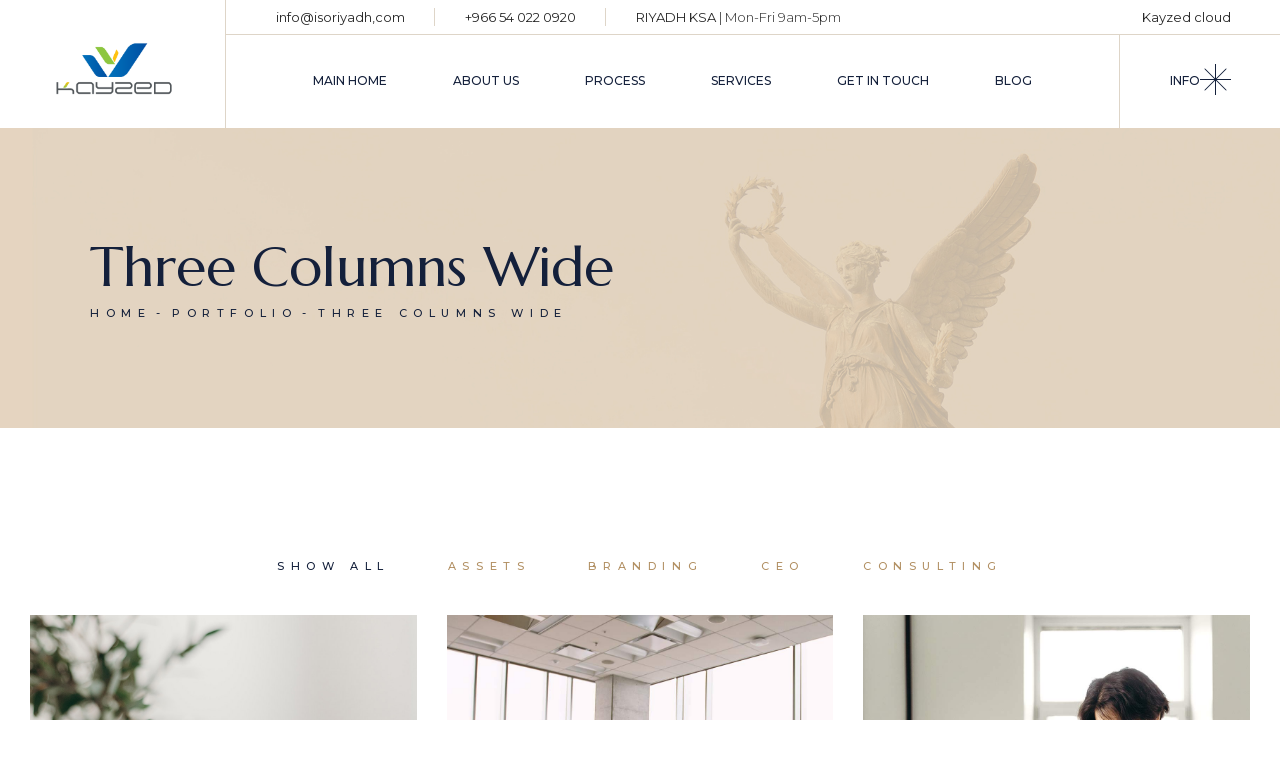

--- FILE ---
content_type: text/html; charset=UTF-8
request_url: https://isoriyadh.com/portfolio/three-columns-wide/
body_size: 16148
content:
<!DOCTYPE html>
<html lang="en">
<head>
	<meta charset="UTF-8">
	<meta name="viewport" content="width=device-width, initial-scale=1, user-scalable=yes">

	<title>Three Columns Wide &#8211; ISO Consultants Saudi Arabia</title>
<meta name='robots' content='max-image-preview:large' />
<link rel='dns-prefetch' href='//fonts.googleapis.com' />
<link rel="alternate" type="application/rss+xml" title="ISO Consultants Saudi Arabia &raquo; Feed" href="https://isoriyadh.com/feed/" />
<link rel="alternate" type="application/rss+xml" title="ISO Consultants Saudi Arabia &raquo; Comments Feed" href="https://isoriyadh.com/comments/feed/" />
<link rel="alternate" title="oEmbed (JSON)" type="application/json+oembed" href="https://isoriyadh.com/wp-json/oembed/1.0/embed?url=https%3A%2F%2Fisoriyadh.com%2Fportfolio%2Fthree-columns-wide%2F" />
<link rel="alternate" title="oEmbed (XML)" type="text/xml+oembed" href="https://isoriyadh.com/wp-json/oembed/1.0/embed?url=https%3A%2F%2Fisoriyadh.com%2Fportfolio%2Fthree-columns-wide%2F&#038;format=xml" />
<style id='wp-img-auto-sizes-contain-inline-css' type='text/css'>
img:is([sizes=auto i],[sizes^="auto," i]){contain-intrinsic-size:3000px 1500px}
/*# sourceURL=wp-img-auto-sizes-contain-inline-css */
</style>
<link rel='stylesheet' id='dripicons-css' href='https://isoriyadh.com/wp-content/plugins/halstein-core/inc/icons/dripicons/assets/css/dripicons.min.css?ver=6.9' type='text/css' media='all' />
<link rel='stylesheet' id='elegant-icons-css' href='https://isoriyadh.com/wp-content/plugins/halstein-core/inc/icons/elegant-icons/assets/css/elegant-icons.min.css?ver=6.9' type='text/css' media='all' />
<link rel='stylesheet' id='font-awesome-css' href='https://isoriyadh.com/wp-content/plugins/halstein-core/inc/icons/font-awesome/assets/css/all.min.css?ver=6.9' type='text/css' media='all' />
<link rel='stylesheet' id='fontkiko-css' href='https://isoriyadh.com/wp-content/plugins/halstein-core/inc/icons/fontkiko/assets/css/kiko-all.min.css?ver=6.9' type='text/css' media='all' />
<link rel='stylesheet' id='ionicons-css' href='https://isoriyadh.com/wp-content/plugins/halstein-core/inc/icons/ionicons/assets/css/ionicons.min.css?ver=6.9' type='text/css' media='all' />
<link rel='stylesheet' id='linea-icons-css' href='https://isoriyadh.com/wp-content/plugins/halstein-core/inc/icons/linea-icons/assets/css/linea-icons.min.css?ver=6.9' type='text/css' media='all' />
<link rel='stylesheet' id='linear-icons-css' href='https://isoriyadh.com/wp-content/plugins/halstein-core/inc/icons/linear-icons/assets/css/linear-icons.min.css?ver=6.9' type='text/css' media='all' />
<link rel='stylesheet' id='material-icons-css' href='https://fonts.googleapis.com/icon?family=Material+Icons&#038;ver=6.9' type='text/css' media='all' />
<link rel='stylesheet' id='simple-line-icons-css' href='https://isoriyadh.com/wp-content/plugins/halstein-core/inc/icons/simple-line-icons/assets/css/simple-line-icons.min.css?ver=6.9' type='text/css' media='all' />
<style id='wp-emoji-styles-inline-css' type='text/css'>

	img.wp-smiley, img.emoji {
		display: inline !important;
		border: none !important;
		box-shadow: none !important;
		height: 1em !important;
		width: 1em !important;
		margin: 0 0.07em !important;
		vertical-align: -0.1em !important;
		background: none !important;
		padding: 0 !important;
	}
/*# sourceURL=wp-emoji-styles-inline-css */
</style>
<style id='classic-theme-styles-inline-css' type='text/css'>
/*! This file is auto-generated */
.wp-block-button__link{color:#fff;background-color:#32373c;border-radius:9999px;box-shadow:none;text-decoration:none;padding:calc(.667em + 2px) calc(1.333em + 2px);font-size:1.125em}.wp-block-file__button{background:#32373c;color:#fff;text-decoration:none}
/*# sourceURL=/wp-includes/css/classic-themes.min.css */
</style>
<style id='global-styles-inline-css' type='text/css'>
:root{--wp--preset--aspect-ratio--square: 1;--wp--preset--aspect-ratio--4-3: 4/3;--wp--preset--aspect-ratio--3-4: 3/4;--wp--preset--aspect-ratio--3-2: 3/2;--wp--preset--aspect-ratio--2-3: 2/3;--wp--preset--aspect-ratio--16-9: 16/9;--wp--preset--aspect-ratio--9-16: 9/16;--wp--preset--color--black: #000000;--wp--preset--color--cyan-bluish-gray: #abb8c3;--wp--preset--color--white: #ffffff;--wp--preset--color--pale-pink: #f78da7;--wp--preset--color--vivid-red: #cf2e2e;--wp--preset--color--luminous-vivid-orange: #ff6900;--wp--preset--color--luminous-vivid-amber: #fcb900;--wp--preset--color--light-green-cyan: #7bdcb5;--wp--preset--color--vivid-green-cyan: #00d084;--wp--preset--color--pale-cyan-blue: #8ed1fc;--wp--preset--color--vivid-cyan-blue: #0693e3;--wp--preset--color--vivid-purple: #9b51e0;--wp--preset--gradient--vivid-cyan-blue-to-vivid-purple: linear-gradient(135deg,rgb(6,147,227) 0%,rgb(155,81,224) 100%);--wp--preset--gradient--light-green-cyan-to-vivid-green-cyan: linear-gradient(135deg,rgb(122,220,180) 0%,rgb(0,208,130) 100%);--wp--preset--gradient--luminous-vivid-amber-to-luminous-vivid-orange: linear-gradient(135deg,rgb(252,185,0) 0%,rgb(255,105,0) 100%);--wp--preset--gradient--luminous-vivid-orange-to-vivid-red: linear-gradient(135deg,rgb(255,105,0) 0%,rgb(207,46,46) 100%);--wp--preset--gradient--very-light-gray-to-cyan-bluish-gray: linear-gradient(135deg,rgb(238,238,238) 0%,rgb(169,184,195) 100%);--wp--preset--gradient--cool-to-warm-spectrum: linear-gradient(135deg,rgb(74,234,220) 0%,rgb(151,120,209) 20%,rgb(207,42,186) 40%,rgb(238,44,130) 60%,rgb(251,105,98) 80%,rgb(254,248,76) 100%);--wp--preset--gradient--blush-light-purple: linear-gradient(135deg,rgb(255,206,236) 0%,rgb(152,150,240) 100%);--wp--preset--gradient--blush-bordeaux: linear-gradient(135deg,rgb(254,205,165) 0%,rgb(254,45,45) 50%,rgb(107,0,62) 100%);--wp--preset--gradient--luminous-dusk: linear-gradient(135deg,rgb(255,203,112) 0%,rgb(199,81,192) 50%,rgb(65,88,208) 100%);--wp--preset--gradient--pale-ocean: linear-gradient(135deg,rgb(255,245,203) 0%,rgb(182,227,212) 50%,rgb(51,167,181) 100%);--wp--preset--gradient--electric-grass: linear-gradient(135deg,rgb(202,248,128) 0%,rgb(113,206,126) 100%);--wp--preset--gradient--midnight: linear-gradient(135deg,rgb(2,3,129) 0%,rgb(40,116,252) 100%);--wp--preset--font-size--small: 13px;--wp--preset--font-size--medium: 20px;--wp--preset--font-size--large: 36px;--wp--preset--font-size--x-large: 42px;--wp--preset--spacing--20: 0.44rem;--wp--preset--spacing--30: 0.67rem;--wp--preset--spacing--40: 1rem;--wp--preset--spacing--50: 1.5rem;--wp--preset--spacing--60: 2.25rem;--wp--preset--spacing--70: 3.38rem;--wp--preset--spacing--80: 5.06rem;--wp--preset--shadow--natural: 6px 6px 9px rgba(0, 0, 0, 0.2);--wp--preset--shadow--deep: 12px 12px 50px rgba(0, 0, 0, 0.4);--wp--preset--shadow--sharp: 6px 6px 0px rgba(0, 0, 0, 0.2);--wp--preset--shadow--outlined: 6px 6px 0px -3px rgb(255, 255, 255), 6px 6px rgb(0, 0, 0);--wp--preset--shadow--crisp: 6px 6px 0px rgb(0, 0, 0);}:where(.is-layout-flex){gap: 0.5em;}:where(.is-layout-grid){gap: 0.5em;}body .is-layout-flex{display: flex;}.is-layout-flex{flex-wrap: wrap;align-items: center;}.is-layout-flex > :is(*, div){margin: 0;}body .is-layout-grid{display: grid;}.is-layout-grid > :is(*, div){margin: 0;}:where(.wp-block-columns.is-layout-flex){gap: 2em;}:where(.wp-block-columns.is-layout-grid){gap: 2em;}:where(.wp-block-post-template.is-layout-flex){gap: 1.25em;}:where(.wp-block-post-template.is-layout-grid){gap: 1.25em;}.has-black-color{color: var(--wp--preset--color--black) !important;}.has-cyan-bluish-gray-color{color: var(--wp--preset--color--cyan-bluish-gray) !important;}.has-white-color{color: var(--wp--preset--color--white) !important;}.has-pale-pink-color{color: var(--wp--preset--color--pale-pink) !important;}.has-vivid-red-color{color: var(--wp--preset--color--vivid-red) !important;}.has-luminous-vivid-orange-color{color: var(--wp--preset--color--luminous-vivid-orange) !important;}.has-luminous-vivid-amber-color{color: var(--wp--preset--color--luminous-vivid-amber) !important;}.has-light-green-cyan-color{color: var(--wp--preset--color--light-green-cyan) !important;}.has-vivid-green-cyan-color{color: var(--wp--preset--color--vivid-green-cyan) !important;}.has-pale-cyan-blue-color{color: var(--wp--preset--color--pale-cyan-blue) !important;}.has-vivid-cyan-blue-color{color: var(--wp--preset--color--vivid-cyan-blue) !important;}.has-vivid-purple-color{color: var(--wp--preset--color--vivid-purple) !important;}.has-black-background-color{background-color: var(--wp--preset--color--black) !important;}.has-cyan-bluish-gray-background-color{background-color: var(--wp--preset--color--cyan-bluish-gray) !important;}.has-white-background-color{background-color: var(--wp--preset--color--white) !important;}.has-pale-pink-background-color{background-color: var(--wp--preset--color--pale-pink) !important;}.has-vivid-red-background-color{background-color: var(--wp--preset--color--vivid-red) !important;}.has-luminous-vivid-orange-background-color{background-color: var(--wp--preset--color--luminous-vivid-orange) !important;}.has-luminous-vivid-amber-background-color{background-color: var(--wp--preset--color--luminous-vivid-amber) !important;}.has-light-green-cyan-background-color{background-color: var(--wp--preset--color--light-green-cyan) !important;}.has-vivid-green-cyan-background-color{background-color: var(--wp--preset--color--vivid-green-cyan) !important;}.has-pale-cyan-blue-background-color{background-color: var(--wp--preset--color--pale-cyan-blue) !important;}.has-vivid-cyan-blue-background-color{background-color: var(--wp--preset--color--vivid-cyan-blue) !important;}.has-vivid-purple-background-color{background-color: var(--wp--preset--color--vivid-purple) !important;}.has-black-border-color{border-color: var(--wp--preset--color--black) !important;}.has-cyan-bluish-gray-border-color{border-color: var(--wp--preset--color--cyan-bluish-gray) !important;}.has-white-border-color{border-color: var(--wp--preset--color--white) !important;}.has-pale-pink-border-color{border-color: var(--wp--preset--color--pale-pink) !important;}.has-vivid-red-border-color{border-color: var(--wp--preset--color--vivid-red) !important;}.has-luminous-vivid-orange-border-color{border-color: var(--wp--preset--color--luminous-vivid-orange) !important;}.has-luminous-vivid-amber-border-color{border-color: var(--wp--preset--color--luminous-vivid-amber) !important;}.has-light-green-cyan-border-color{border-color: var(--wp--preset--color--light-green-cyan) !important;}.has-vivid-green-cyan-border-color{border-color: var(--wp--preset--color--vivid-green-cyan) !important;}.has-pale-cyan-blue-border-color{border-color: var(--wp--preset--color--pale-cyan-blue) !important;}.has-vivid-cyan-blue-border-color{border-color: var(--wp--preset--color--vivid-cyan-blue) !important;}.has-vivid-purple-border-color{border-color: var(--wp--preset--color--vivid-purple) !important;}.has-vivid-cyan-blue-to-vivid-purple-gradient-background{background: var(--wp--preset--gradient--vivid-cyan-blue-to-vivid-purple) !important;}.has-light-green-cyan-to-vivid-green-cyan-gradient-background{background: var(--wp--preset--gradient--light-green-cyan-to-vivid-green-cyan) !important;}.has-luminous-vivid-amber-to-luminous-vivid-orange-gradient-background{background: var(--wp--preset--gradient--luminous-vivid-amber-to-luminous-vivid-orange) !important;}.has-luminous-vivid-orange-to-vivid-red-gradient-background{background: var(--wp--preset--gradient--luminous-vivid-orange-to-vivid-red) !important;}.has-very-light-gray-to-cyan-bluish-gray-gradient-background{background: var(--wp--preset--gradient--very-light-gray-to-cyan-bluish-gray) !important;}.has-cool-to-warm-spectrum-gradient-background{background: var(--wp--preset--gradient--cool-to-warm-spectrum) !important;}.has-blush-light-purple-gradient-background{background: var(--wp--preset--gradient--blush-light-purple) !important;}.has-blush-bordeaux-gradient-background{background: var(--wp--preset--gradient--blush-bordeaux) !important;}.has-luminous-dusk-gradient-background{background: var(--wp--preset--gradient--luminous-dusk) !important;}.has-pale-ocean-gradient-background{background: var(--wp--preset--gradient--pale-ocean) !important;}.has-electric-grass-gradient-background{background: var(--wp--preset--gradient--electric-grass) !important;}.has-midnight-gradient-background{background: var(--wp--preset--gradient--midnight) !important;}.has-small-font-size{font-size: var(--wp--preset--font-size--small) !important;}.has-medium-font-size{font-size: var(--wp--preset--font-size--medium) !important;}.has-large-font-size{font-size: var(--wp--preset--font-size--large) !important;}.has-x-large-font-size{font-size: var(--wp--preset--font-size--x-large) !important;}
:where(.wp-block-post-template.is-layout-flex){gap: 1.25em;}:where(.wp-block-post-template.is-layout-grid){gap: 1.25em;}
:where(.wp-block-term-template.is-layout-flex){gap: 1.25em;}:where(.wp-block-term-template.is-layout-grid){gap: 1.25em;}
:where(.wp-block-columns.is-layout-flex){gap: 2em;}:where(.wp-block-columns.is-layout-grid){gap: 2em;}
:root :where(.wp-block-pullquote){font-size: 1.5em;line-height: 1.6;}
/*# sourceURL=global-styles-inline-css */
</style>
<link rel='stylesheet' id='contact-form-7-css' href='https://isoriyadh.com/wp-content/plugins/contact-form-7/includes/css/styles.css?ver=6.1.4' type='text/css' media='all' />
<link rel='stylesheet' id='perfect-scrollbar-css' href='https://isoriyadh.com/wp-content/plugins/halstein-core/assets/plugins/perfect-scrollbar/perfect-scrollbar.css?ver=6.9' type='text/css' media='all' />
<link rel='stylesheet' id='swiper-css' href='https://isoriyadh.com/wp-content/plugins/elementor/assets/lib/swiper/v8/css/swiper.min.css?ver=8.4.5' type='text/css' media='all' />
<link rel='stylesheet' id='halstein-main-css' href='https://isoriyadh.com/wp-content/themes/halstein/halstein/assets/css/main.min.css?ver=6.9' type='text/css' media='all' />
<link rel='stylesheet' id='halstein-core-style-css' href='https://isoriyadh.com/wp-content/plugins/halstein-core/assets/css/halstein-core.min.css?ver=6.9' type='text/css' media='all' />
<link rel='stylesheet' id='halstein-google-fonts-css' href='https://fonts.googleapis.com/css?family=Marcellus%3A300%2C400%2C500%2C600%2C700%7CMontserrat%3A300%2C400%2C500%2C600%2C700&#038;subset=latin-ext&#038;display=swap&#038;ver=1.0.0' type='text/css' media='all' />
<link rel='stylesheet' id='halstein-grid-css' href='https://isoriyadh.com/wp-content/themes/halstein/halstein/assets/css/grid.min.css?ver=6.9' type='text/css' media='all' />
<link rel='stylesheet' id='halstein-style-css' href='https://isoriyadh.com/wp-content/themes/halstein/halstein/style.css?ver=6.9' type='text/css' media='all' />
<style id='halstein-style-inline-css' type='text/css'>
#qodef-page-footer { background-image: url(https://isoriyadh.com/wp-content/uploads/2021/10/footer-img-01.jpg);}#qodef-page-footer-bottom-area { border-top-color: rgba(255,255,255,0.2);border-top-width: 1px;}#qodef-page-footer-bottom-area-inner { padding-top: 3px;padding-bottom: 3px;}#qodef-fullscreen-area { background-image: url(https://isoriyadh.com/wp-content/uploads/2021/10/fs-menu-img-01.jpg);}#qodef-page-inner { padding: 0px;}.qodef-header-sticky .qodef-header-sticky-inner { border-bottom-color: #f5ece3;border-bottom-width: 1px;}#qodef-top-area-inner { height: 34px;}#qodef-page-header .qodef-header-logo-link { padding: 8px 50px 4px 52px;}#qodef-page-header .qodef-header-sticky .qodef-header-logo-link { padding: 0;}#qodef-page-header .qodef-header-sticky .qodef-header-logo-link img { max-height: 50%;}#qodef-page-mobile-header .qodef-mobile-header-logo-link { padding: 10px 10px 10px 0;}#qodef-side-area { background-image: url(https://isoriyadh.com/wp-content/uploads/2021/10/sidearea-img-01.jpg);width: 500px;right: -500px;}#qodef-page-spinner .qodef-m-inner { background-image: url(https://isoriyadh.com/wp-content/uploads/2022/01/loader-bckg.jpg);color: #ffffff;}.qodef-page-title { height: 300px;background-color: #e5d5c0;background-image: url(https://isoriyadh.com/wp-content/uploads/2021/10/port-title-img-01.jpg);}.qodef-page-title .qodef-m-title { color: #14203b;}
/*# sourceURL=halstein-style-inline-css */
</style>
<link rel='stylesheet' id='halstein-core-elementor-css' href='https://isoriyadh.com/wp-content/plugins/halstein-core/inc/plugins/elementor/assets/css/elementor.min.css?ver=6.9' type='text/css' media='all' />
<link rel='stylesheet' id='elementor-frontend-css' href='https://isoriyadh.com/wp-content/plugins/elementor/assets/css/frontend.min.css?ver=3.34.2' type='text/css' media='all' />
<link rel='stylesheet' id='elementor-post-6-css' href='https://isoriyadh.com/wp-content/uploads/elementor/css/post-6.css?ver=1768949229' type='text/css' media='all' />
<link rel='stylesheet' id='elementor-post-253-css' href='https://isoriyadh.com/wp-content/uploads/elementor/css/post-253.css?ver=1769104637' type='text/css' media='all' />
<link rel='stylesheet' id='elementor-gf-local-roboto-css' href='https://isoriyadh.com/wp-content/uploads/elementor/google-fonts/css/roboto.css?ver=1742284040' type='text/css' media='all' />
<link rel='stylesheet' id='elementor-gf-local-robotoslab-css' href='https://isoriyadh.com/wp-content/uploads/elementor/google-fonts/css/robotoslab.css?ver=1742284061' type='text/css' media='all' />
<script type="text/javascript" src="https://isoriyadh.com/wp-includes/js/jquery/jquery.min.js?ver=3.7.1" id="jquery-core-js"></script>
<script type="text/javascript" src="https://isoriyadh.com/wp-includes/js/jquery/jquery-migrate.min.js?ver=3.4.1" id="jquery-migrate-js"></script>
<link rel="https://api.w.org/" href="https://isoriyadh.com/wp-json/" /><link rel="alternate" title="JSON" type="application/json" href="https://isoriyadh.com/wp-json/wp/v2/pages/253" /><link rel="EditURI" type="application/rsd+xml" title="RSD" href="https://isoriyadh.com/xmlrpc.php?rsd" />
<meta name="generator" content="WordPress 6.9" />
<link rel="canonical" href="https://isoriyadh.com/portfolio/three-columns-wide/" />
<link rel='shortlink' href='https://isoriyadh.com/?p=253' />
<meta name="generator" content="Elementor 3.34.2; features: e_font_icon_svg, additional_custom_breakpoints; settings: css_print_method-external, google_font-enabled, font_display-swap">
			<style>
				.e-con.e-parent:nth-of-type(n+4):not(.e-lazyloaded):not(.e-no-lazyload),
				.e-con.e-parent:nth-of-type(n+4):not(.e-lazyloaded):not(.e-no-lazyload) * {
					background-image: none !important;
				}
				@media screen and (max-height: 1024px) {
					.e-con.e-parent:nth-of-type(n+3):not(.e-lazyloaded):not(.e-no-lazyload),
					.e-con.e-parent:nth-of-type(n+3):not(.e-lazyloaded):not(.e-no-lazyload) * {
						background-image: none !important;
					}
				}
				@media screen and (max-height: 640px) {
					.e-con.e-parent:nth-of-type(n+2):not(.e-lazyloaded):not(.e-no-lazyload),
					.e-con.e-parent:nth-of-type(n+2):not(.e-lazyloaded):not(.e-no-lazyload) * {
						background-image: none !important;
					}
				}
			</style>
			<meta name="generator" content="Powered by Slider Revolution 6.6.14 - responsive, Mobile-Friendly Slider Plugin for WordPress with comfortable drag and drop interface." />
<link rel="icon" href="https://isoriyadh.com/wp-content/uploads/2024/01/fav-1.png" sizes="32x32" />
<link rel="icon" href="https://isoriyadh.com/wp-content/uploads/2024/01/fav-1.png" sizes="192x192" />
<link rel="apple-touch-icon" href="https://isoriyadh.com/wp-content/uploads/2024/01/fav-1.png" />
<meta name="msapplication-TileImage" content="https://isoriyadh.com/wp-content/uploads/2024/01/fav-1.png" />
<script>function setREVStartSize(e){
			//window.requestAnimationFrame(function() {
				window.RSIW = window.RSIW===undefined ? window.innerWidth : window.RSIW;
				window.RSIH = window.RSIH===undefined ? window.innerHeight : window.RSIH;
				try {
					var pw = document.getElementById(e.c).parentNode.offsetWidth,
						newh;
					pw = pw===0 || isNaN(pw) || (e.l=="fullwidth" || e.layout=="fullwidth") ? window.RSIW : pw;
					e.tabw = e.tabw===undefined ? 0 : parseInt(e.tabw);
					e.thumbw = e.thumbw===undefined ? 0 : parseInt(e.thumbw);
					e.tabh = e.tabh===undefined ? 0 : parseInt(e.tabh);
					e.thumbh = e.thumbh===undefined ? 0 : parseInt(e.thumbh);
					e.tabhide = e.tabhide===undefined ? 0 : parseInt(e.tabhide);
					e.thumbhide = e.thumbhide===undefined ? 0 : parseInt(e.thumbhide);
					e.mh = e.mh===undefined || e.mh=="" || e.mh==="auto" ? 0 : parseInt(e.mh,0);
					if(e.layout==="fullscreen" || e.l==="fullscreen")
						newh = Math.max(e.mh,window.RSIH);
					else{
						e.gw = Array.isArray(e.gw) ? e.gw : [e.gw];
						for (var i in e.rl) if (e.gw[i]===undefined || e.gw[i]===0) e.gw[i] = e.gw[i-1];
						e.gh = e.el===undefined || e.el==="" || (Array.isArray(e.el) && e.el.length==0)? e.gh : e.el;
						e.gh = Array.isArray(e.gh) ? e.gh : [e.gh];
						for (var i in e.rl) if (e.gh[i]===undefined || e.gh[i]===0) e.gh[i] = e.gh[i-1];
											
						var nl = new Array(e.rl.length),
							ix = 0,
							sl;
						e.tabw = e.tabhide>=pw ? 0 : e.tabw;
						e.thumbw = e.thumbhide>=pw ? 0 : e.thumbw;
						e.tabh = e.tabhide>=pw ? 0 : e.tabh;
						e.thumbh = e.thumbhide>=pw ? 0 : e.thumbh;
						for (var i in e.rl) nl[i] = e.rl[i]<window.RSIW ? 0 : e.rl[i];
						sl = nl[0];
						for (var i in nl) if (sl>nl[i] && nl[i]>0) { sl = nl[i]; ix=i;}
						var m = pw>(e.gw[ix]+e.tabw+e.thumbw) ? 1 : (pw-(e.tabw+e.thumbw)) / (e.gw[ix]);
						newh =  (e.gh[ix] * m) + (e.tabh + e.thumbh);
					}
					var el = document.getElementById(e.c);
					if (el!==null && el) el.style.height = newh+"px";
					el = document.getElementById(e.c+"_wrapper");
					if (el!==null && el) {
						el.style.height = newh+"px";
						el.style.display = "block";
					}
				} catch(e){
					console.log("Failure at Presize of Slider:" + e)
				}
			//});
		  };</script>
</head>
<body class="wp-singular page-template page-template-page-full-width page-template-page-full-width-php page page-id-253 page-child parent-pageid-198 wp-custom-logo wp-theme-halsteinhalstein qode-framework-1.2.2 qodef-back-to-top--enabled qodef-fullscreen-menu--hide-logo qodef-fullscreen-menu--hide-widget-area  qodef-header--tabbed qodef-header-appearance--sticky qodef-mobile-header--standard qodef-drop-down-second--full-width qodef-drop-down-second--animate-height halstein-core-1.0.2 halstein-1.3 qodef-content-grid-1300 elementor-default elementor-kit-6 elementor-page elementor-page-253" itemscope itemtype="https://schema.org/WebPage">
	<a class="skip-link screen-reader-text" href="#qodef-page-content">Skip to the content</a>	<div id="qodef-page-wrapper" class="">
		<header id="qodef-page-header"  role="banner">
		<div id="qodef-page-header-inner" class="">
		<div class="qodef-tabbed-header-left-wrapper">
	<a itemprop="url" class="qodef-header-logo-link qodef-height--not-set qodef-source--image" href="https://isoriyadh.com/" rel="home">
	<img loading="lazy" width="1857" height="873" src="https://isoriyadh.com/wp-content/uploads/2024/01/kayzed1_logo.png" class="qodef-header-logo-image qodef--main qodef--customizer" alt="ISO Consultants Saudi Arabia" itemprop="logo" decoding="async" srcset="https://isoriyadh.com/wp-content/uploads/2024/01/kayzed1_logo.png 1857w, https://isoriyadh.com/wp-content/uploads/2024/01/kayzed1_logo-600x282.png 600w, https://isoriyadh.com/wp-content/uploads/2024/01/kayzed1_logo-300x141.png 300w, https://isoriyadh.com/wp-content/uploads/2024/01/kayzed1_logo-1024x481.png 1024w, https://isoriyadh.com/wp-content/uploads/2024/01/kayzed1_logo-768x361.png 768w, https://isoriyadh.com/wp-content/uploads/2024/01/kayzed1_logo-1536x722.png 1536w" sizes="(max-width: 1857px) 100vw, 1857px" /><img loading="lazy" width="441" height="116" src="https://isoriyadh.com/wp-content/uploads/2022/01/halstein-main-logo.png" class="qodef-header-logo-image qodef--dark" alt="logo dark" itemprop="image" srcset="https://isoriyadh.com/wp-content/uploads/2022/01/halstein-main-logo.png 441w, https://isoriyadh.com/wp-content/uploads/2022/01/halstein-main-logo-300x79.png 300w" sizes="(max-width: 441px) 100vw, 441px" /><img loading="lazy" width="441" height="116" src="https://isoriyadh.com/wp-content/uploads/2022/01/light-logo.png" class="qodef-header-logo-image qodef--light" alt="logo light" itemprop="image" srcset="https://isoriyadh.com/wp-content/uploads/2022/01/light-logo.png 441w, https://isoriyadh.com/wp-content/uploads/2022/01/light-logo-300x79.png 300w" sizes="(max-width: 441px) 100vw, 441px" /></a>
</div>
<div class="qodef-tabbed-header-right-wrapper">
	<div class="qodef-tabbed-header-top-wrapper qodef-tabbed-header-top-area">
			<div class="qodef-widget-holder qodef--two">
		<div id="block-15" class="widget widget_block qodef-header-widget-area-two" data-area="header-widget-two"><p><span style="font-size: 13px; "><a href="/cdn-cgi/l/email-protection#b3daddd5dcf3dac0dcc1dacad2d7db9fd0dcde"><b>info@isoriyadh,com</b></a></span></p></div><div id="block-16" class="widget widget_block qodef-header-widget-area-two" data-area="header-widget-two"><p><span style="font-size: 13px; "><a href="tel:+96654022 0920"><b>+966 54 022 0920</b></a></span></p></div><div id="block-17" class="widget widget_block qodef-header-widget-area-two" data-area="header-widget-two"><p><span style="font-size: 13px; "><b>RIYADH KSA   </b>| 
   Mon-Fri 9am-5pm</span></p></div>	</div>
	<div class="qodef-widget-holder qodef--three">
		<div id="block-26" class="widget widget_block qodef-header-widget-area-three" data-area="header-widget-two"><p><span style="font-size: 13px; "><a href="https://os5.mycloud.com/sessions/new"><b>Kayzed cloud</b></a></span></p></div>	</div>
	</div>
	<div class="qodef-tabbed-header-bottom-wrapper">
			<nav class="qodef-header-navigation" role="navigation" aria-label="Top Menu">
		<ul id="menu-fs-menu-1" class="menu"><li class="menu-item menu-item-type-post_type menu-item-object-page menu-item-home menu-item-10378"><a href="https://isoriyadh.com/"><span class="qodef-menu-item-text">Main Home</span></a></li>
<li class="menu-item menu-item-type-post_type menu-item-object-page menu-item-10379"><a href="https://isoriyadh.com/about-us/"><span class="qodef-menu-item-text">About Us</span></a></li>
<li class="menu-item menu-item-type-post_type menu-item-object-page menu-item-has-children menu-item-10484 qodef-menu-item--narrow"><a href="https://isoriyadh.com/process/"><span class="qodef-menu-item-text">Process<svg class="qodef-svg--menu-arrow qodef-menu-item-arrow" xmlns="http://www.w3.org/2000/svg" xmlns:xlink="http://www.w3.org/1999/xlink" width="32" height="32" viewBox="0 0 32 32"><g><path d="M 13.8,24.196c 0.39,0.39, 1.024,0.39, 1.414,0l 6.486-6.486c 0.196-0.196, 0.294-0.454, 0.292-0.71 c0-0.258-0.096-0.514-0.292-0.71L 15.214,9.804c-0.39-0.39-1.024-0.39-1.414,0c-0.39,0.39-0.39,1.024,0,1.414L 19.582,17 L 13.8,22.782C 13.41,23.172, 13.41,23.806, 13.8,24.196z"></path></g></svg></span></a>
<div class="qodef-drop-down-second"><div class="qodef-drop-down-second-inner"><ul class="sub-menu">
	<li class="menu-item menu-item-type-post_type menu-item-object-page menu-item-10381"><a href="https://isoriyadh.com/iso-27001/"><span class="qodef-menu-item-text">ISO 27001</span></a></li>
	<li class="menu-item menu-item-type-post_type menu-item-object-page menu-item-10382"><a href="https://isoriyadh.com/iso-45001/"><span class="qodef-menu-item-text">ISO 45001</span></a></li>
	<li class="menu-item menu-item-type-post_type menu-item-object-page menu-item-10383"><a href="https://isoriyadh.com/iso-56002/"><span class="qodef-menu-item-text">ISO 56002</span></a></li>
	<li class="menu-item menu-item-type-post_type menu-item-object-page menu-item-10384"><a href="https://isoriyadh.com/iso-14001/"><span class="qodef-menu-item-text">iso-14001</span></a></li>
	<li class="menu-item menu-item-type-post_type menu-item-object-page menu-item-10380"><a href="https://isoriyadh.com/iso-20000/"><span class="qodef-menu-item-text">ISO 20000</span></a></li>
	<li class="menu-item menu-item-type-post_type menu-item-object-page menu-item-10485"><a href="https://isoriyadh.com/iso-22301/"><span class="qodef-menu-item-text">ISO 22301</span></a></li>
	<li class="menu-item menu-item-type-post_type menu-item-object-page menu-item-10489"><a href="https://isoriyadh.com/iso-14001/"><span class="qodef-menu-item-text">iso-14001</span></a></li>
	<li class="menu-item menu-item-type-post_type menu-item-object-page menu-item-10488"><a href="https://isoriyadh.com/iso-50001/"><span class="qodef-menu-item-text">ISO 50001</span></a></li>
	<li class="menu-item menu-item-type-post_type menu-item-object-page menu-item-10385"><a href="https://isoriyadh.com/iso-9001/"><span class="qodef-menu-item-text">iso-9001</span></a></li>
</ul></div></div>
</li>
<li class="menu-item menu-item-type-post_type menu-item-object-page menu-item-has-children menu-item-10386 qodef-menu-item--narrow"><a href="https://isoriyadh.com/services/"><span class="qodef-menu-item-text">SERVICES<svg class="qodef-svg--menu-arrow qodef-menu-item-arrow" xmlns="http://www.w3.org/2000/svg" xmlns:xlink="http://www.w3.org/1999/xlink" width="32" height="32" viewBox="0 0 32 32"><g><path d="M 13.8,24.196c 0.39,0.39, 1.024,0.39, 1.414,0l 6.486-6.486c 0.196-0.196, 0.294-0.454, 0.292-0.71 c0-0.258-0.096-0.514-0.292-0.71L 15.214,9.804c-0.39-0.39-1.024-0.39-1.414,0c-0.39,0.39-0.39,1.024,0,1.414L 19.582,17 L 13.8,22.782C 13.41,23.172, 13.41,23.806, 13.8,24.196z"></path></g></svg></span></a>
<div class="qodef-drop-down-second"><div class="qodef-drop-down-second-inner"><ul class="sub-menu">
	<li class="menu-item menu-item-type-post_type menu-item-object-page menu-item-10487"><a href="https://isoriyadh.com/rpa/"><span class="qodef-menu-item-text"> RPA</span></a></li>
	<li class="menu-item menu-item-type-post_type menu-item-object-page menu-item-10491"><a href="https://isoriyadh.com/business-process-management/"><span class="qodef-menu-item-text">Business Process Management</span></a></li>
	<li class="menu-item menu-item-type-post_type menu-item-object-page menu-item-10490"><a href="https://isoriyadh.com/process-mapping/"><span class="qodef-menu-item-text">Process Mapping</span></a></li>
</ul></div></div>
</li>
<li class="menu-item menu-item-type-post_type menu-item-object-page menu-item-10387"><a href="https://isoriyadh.com/get-in-touch/"><span class="qodef-menu-item-text">Get In Touch</span></a></li>
<li class="menu-item menu-item-type-post_type menu-item-object-page menu-item-10239 qodef-anchor"><a href="https://isoriyadh.com/right-sidebar/"><span class="qodef-menu-item-text">Blog</span></a></li>
</ul>	</nav>
	<div class="qodef-widget-holder qodef--one">
		<div id="halstein_core_side_area_opener-2" class="widget widget_halstein_core_side_area_opener qodef-header-widget-area-one" data-area="header-widget-one"><a href="javascript:void(0)"  class="qodef-opener-icon qodef-m qodef-source--predefined qodef-side-area-opener"  >
	<span class="qodef-m-label qodef-side-area-opener-text">Info</span>	<span class="qodef-m-icon qodef--open">
		<svg class="qodef-svg--menu" xmlns="http://www.w3.org/2000/svg" xmlns:xlink="http://www.w3.org/1999/xlink" width="31" height="31" viewBox="0 0 31 31"><g><path d="M15 0h1v31h-1Z"/><path d="M15 0h1v31h-1V0Z"/></g><g><path d="M0 15h31v1H0Z"/><path d="M0 15h31v1H0v-1Z"/></g><g><path d="m26.106 4.186.707.707-21.92 21.92-.707-.707Z"/><path d="m26.106 4.186.707.707-21.92 21.92-.707-.708 21.92-21.92Z"/></g><g><path d="m26.813 26.105-.707.707-21.92-21.92.707-.707Z"/><path d="M26.106 26.813 4.186 4.893l.707-.707 21.92 21.92-.707.707Z"/></g></svg>	</span>
	</a>
</div>	</div>
	</div>
</div>
	</div>
	<div class="qodef-header-sticky qodef-custom-header-layout qodef-appearance--up">
	<div class="qodef-header-sticky-inner ">
		<a itemprop="url" class="qodef-header-logo-link qodef-height--not-set qodef-source--image" href="https://isoriyadh.com/" rel="home">
	<img loading="lazy" width="1857" height="873" src="https://isoriyadh.com/wp-content/uploads/2024/01/kayzed1_logo.png" class="qodef-header-logo-image qodef--main qodef--customizer" alt="ISO Consultants Saudi Arabia" itemprop="logo" decoding="async" srcset="https://isoriyadh.com/wp-content/uploads/2024/01/kayzed1_logo.png 1857w, https://isoriyadh.com/wp-content/uploads/2024/01/kayzed1_logo-600x282.png 600w, https://isoriyadh.com/wp-content/uploads/2024/01/kayzed1_logo-300x141.png 300w, https://isoriyadh.com/wp-content/uploads/2024/01/kayzed1_logo-1024x481.png 1024w, https://isoriyadh.com/wp-content/uploads/2024/01/kayzed1_logo-768x361.png 768w, https://isoriyadh.com/wp-content/uploads/2024/01/kayzed1_logo-1536x722.png 1536w" sizes="(max-width: 1857px) 100vw, 1857px" /></a>
	<nav class="qodef-header-navigation" role="navigation" aria-label="Top Menu">
		<ul id="menu-fs-menu-2" class="menu"><li class="menu-item menu-item-type-post_type menu-item-object-page menu-item-home menu-item-10378"><a href="https://isoriyadh.com/"><span class="qodef-menu-item-text">Main Home</span></a></li>
<li class="menu-item menu-item-type-post_type menu-item-object-page menu-item-10379"><a href="https://isoriyadh.com/about-us/"><span class="qodef-menu-item-text">About Us</span></a></li>
<li class="menu-item menu-item-type-post_type menu-item-object-page menu-item-has-children menu-item-10484 qodef-menu-item--narrow"><a href="https://isoriyadh.com/process/"><span class="qodef-menu-item-text">Process<svg class="qodef-svg--menu-arrow qodef-menu-item-arrow" xmlns="http://www.w3.org/2000/svg" xmlns:xlink="http://www.w3.org/1999/xlink" width="32" height="32" viewBox="0 0 32 32"><g><path d="M 13.8,24.196c 0.39,0.39, 1.024,0.39, 1.414,0l 6.486-6.486c 0.196-0.196, 0.294-0.454, 0.292-0.71 c0-0.258-0.096-0.514-0.292-0.71L 15.214,9.804c-0.39-0.39-1.024-0.39-1.414,0c-0.39,0.39-0.39,1.024,0,1.414L 19.582,17 L 13.8,22.782C 13.41,23.172, 13.41,23.806, 13.8,24.196z"></path></g></svg></span></a>
<div class="qodef-drop-down-second"><div class="qodef-drop-down-second-inner"><ul class="sub-menu">
	<li class="menu-item menu-item-type-post_type menu-item-object-page menu-item-10381"><a href="https://isoriyadh.com/iso-27001/"><span class="qodef-menu-item-text">ISO 27001</span></a></li>
	<li class="menu-item menu-item-type-post_type menu-item-object-page menu-item-10382"><a href="https://isoriyadh.com/iso-45001/"><span class="qodef-menu-item-text">ISO 45001</span></a></li>
	<li class="menu-item menu-item-type-post_type menu-item-object-page menu-item-10383"><a href="https://isoriyadh.com/iso-56002/"><span class="qodef-menu-item-text">ISO 56002</span></a></li>
	<li class="menu-item menu-item-type-post_type menu-item-object-page menu-item-10384"><a href="https://isoriyadh.com/iso-14001/"><span class="qodef-menu-item-text">iso-14001</span></a></li>
	<li class="menu-item menu-item-type-post_type menu-item-object-page menu-item-10380"><a href="https://isoriyadh.com/iso-20000/"><span class="qodef-menu-item-text">ISO 20000</span></a></li>
	<li class="menu-item menu-item-type-post_type menu-item-object-page menu-item-10485"><a href="https://isoriyadh.com/iso-22301/"><span class="qodef-menu-item-text">ISO 22301</span></a></li>
	<li class="menu-item menu-item-type-post_type menu-item-object-page menu-item-10489"><a href="https://isoriyadh.com/iso-14001/"><span class="qodef-menu-item-text">iso-14001</span></a></li>
	<li class="menu-item menu-item-type-post_type menu-item-object-page menu-item-10488"><a href="https://isoriyadh.com/iso-50001/"><span class="qodef-menu-item-text">ISO 50001</span></a></li>
	<li class="menu-item menu-item-type-post_type menu-item-object-page menu-item-10385"><a href="https://isoriyadh.com/iso-9001/"><span class="qodef-menu-item-text">iso-9001</span></a></li>
</ul></div></div>
</li>
<li class="menu-item menu-item-type-post_type menu-item-object-page menu-item-has-children menu-item-10386 qodef-menu-item--narrow"><a href="https://isoriyadh.com/services/"><span class="qodef-menu-item-text">SERVICES<svg class="qodef-svg--menu-arrow qodef-menu-item-arrow" xmlns="http://www.w3.org/2000/svg" xmlns:xlink="http://www.w3.org/1999/xlink" width="32" height="32" viewBox="0 0 32 32"><g><path d="M 13.8,24.196c 0.39,0.39, 1.024,0.39, 1.414,0l 6.486-6.486c 0.196-0.196, 0.294-0.454, 0.292-0.71 c0-0.258-0.096-0.514-0.292-0.71L 15.214,9.804c-0.39-0.39-1.024-0.39-1.414,0c-0.39,0.39-0.39,1.024,0,1.414L 19.582,17 L 13.8,22.782C 13.41,23.172, 13.41,23.806, 13.8,24.196z"></path></g></svg></span></a>
<div class="qodef-drop-down-second"><div class="qodef-drop-down-second-inner"><ul class="sub-menu">
	<li class="menu-item menu-item-type-post_type menu-item-object-page menu-item-10487"><a href="https://isoriyadh.com/rpa/"><span class="qodef-menu-item-text"> RPA</span></a></li>
	<li class="menu-item menu-item-type-post_type menu-item-object-page menu-item-10491"><a href="https://isoriyadh.com/business-process-management/"><span class="qodef-menu-item-text">Business Process Management</span></a></li>
	<li class="menu-item menu-item-type-post_type menu-item-object-page menu-item-10490"><a href="https://isoriyadh.com/process-mapping/"><span class="qodef-menu-item-text">Process Mapping</span></a></li>
</ul></div></div>
</li>
<li class="menu-item menu-item-type-post_type menu-item-object-page menu-item-10387"><a href="https://isoriyadh.com/get-in-touch/"><span class="qodef-menu-item-text">Get In Touch</span></a></li>
<li class="menu-item menu-item-type-post_type menu-item-object-page menu-item-10239 qodef-anchor"><a href="https://isoriyadh.com/right-sidebar/"><span class="qodef-menu-item-text">Blog</span></a></li>
</ul>	</nav>
	</div>
</div>
</header>
<header id="qodef-page-mobile-header" role="banner">
		<div id="qodef-page-mobile-header-inner" class="">
		<a itemprop="url" class="qodef-mobile-header-logo-link qodef-height--not-set qodef-source--image" href="https://isoriyadh.com/" rel="home">
	<img loading="lazy" width="1857" height="873" src="https://isoriyadh.com/wp-content/uploads/2024/01/kayzed1_logo.png" class="qodef-header-logo-image qodef--main qodef--customizer" alt="ISO Consultants Saudi Arabia" itemprop="logo" decoding="async" srcset="https://isoriyadh.com/wp-content/uploads/2024/01/kayzed1_logo.png 1857w, https://isoriyadh.com/wp-content/uploads/2024/01/kayzed1_logo-600x282.png 600w, https://isoriyadh.com/wp-content/uploads/2024/01/kayzed1_logo-300x141.png 300w, https://isoriyadh.com/wp-content/uploads/2024/01/kayzed1_logo-1024x481.png 1024w, https://isoriyadh.com/wp-content/uploads/2024/01/kayzed1_logo-768x361.png 768w, https://isoriyadh.com/wp-content/uploads/2024/01/kayzed1_logo-1536x722.png 1536w" sizes="(max-width: 1857px) 100vw, 1857px" /></a>
<a href="javascript:void(0)"  class="qodef-opener-icon qodef-m qodef-source--predefined qodef-mobile-header-opener"  >
		<span class="qodef-m-icon qodef--open">
		<svg class="qodef-svg--menu" xmlns="http://www.w3.org/2000/svg" xmlns:xlink="http://www.w3.org/1999/xlink" width="31" height="31" viewBox="0 0 31 31"><g><path d="M15 0h1v31h-1Z"/><path d="M15 0h1v31h-1V0Z"/></g><g><path d="M0 15h31v1H0Z"/><path d="M0 15h31v1H0v-1Z"/></g><g><path d="m26.106 4.186.707.707-21.92 21.92-.707-.707Z"/><path d="m26.106 4.186.707.707-21.92 21.92-.707-.708 21.92-21.92Z"/></g><g><path d="m26.813 26.105-.707.707-21.92-21.92.707-.707Z"/><path d="M26.106 26.813 4.186 4.893l.707-.707 21.92 21.92-.707.707Z"/></g></svg>	</span>
			<span class="qodef-m-icon qodef--close">
			<svg class="qodef-svg--close" xmlns="http://www.w3.org/2000/svg"
     xmlns:xlink="http://www.w3.org/1999/xlink" x="0px" y="0px" width="22"
     viewBox="0 0 22 22" style="enable-background:new 0 0 22 22;" xml:space="preserve"><line x1="1" y1="21" x2="21" y2="1"/><line x1="1" y1="1" x2="21" y2="21"/></svg>		</span>
	</a>
	</div>
		<nav class="qodef-mobile-header-navigation" role="navigation" aria-label="Mobile Menu">
		<ul id="menu-fs-menu-4" class=""><li class="menu-item menu-item-type-post_type menu-item-object-page menu-item-home menu-item-10378"><a href="https://isoriyadh.com/"><span class="qodef-menu-item-text">Main Home</span></a></li>
<li class="menu-item menu-item-type-post_type menu-item-object-page menu-item-10379"><a href="https://isoriyadh.com/about-us/"><span class="qodef-menu-item-text">About Us</span></a></li>
<li class="menu-item menu-item-type-post_type menu-item-object-page menu-item-has-children menu-item-10484 qodef-menu-item--narrow"><a href="https://isoriyadh.com/process/"><span class="qodef-menu-item-text">Process</span></a><svg class="qodef-svg--menu-arrow qodef-menu-item-arrow" xmlns="http://www.w3.org/2000/svg" xmlns:xlink="http://www.w3.org/1999/xlink" width="32" height="32" viewBox="0 0 32 32"><g><path d="M 13.8,24.196c 0.39,0.39, 1.024,0.39, 1.414,0l 6.486-6.486c 0.196-0.196, 0.294-0.454, 0.292-0.71 c0-0.258-0.096-0.514-0.292-0.71L 15.214,9.804c-0.39-0.39-1.024-0.39-1.414,0c-0.39,0.39-0.39,1.024,0,1.414L 19.582,17 L 13.8,22.782C 13.41,23.172, 13.41,23.806, 13.8,24.196z"></path></g></svg>
<div class="qodef-drop-down-second"><div class="qodef-drop-down-second-inner"><ul class="sub-menu">
	<li class="menu-item menu-item-type-post_type menu-item-object-page menu-item-10381"><a href="https://isoriyadh.com/iso-27001/"><span class="qodef-menu-item-text">ISO 27001</span></a></li>
	<li class="menu-item menu-item-type-post_type menu-item-object-page menu-item-10382"><a href="https://isoriyadh.com/iso-45001/"><span class="qodef-menu-item-text">ISO 45001</span></a></li>
	<li class="menu-item menu-item-type-post_type menu-item-object-page menu-item-10383"><a href="https://isoriyadh.com/iso-56002/"><span class="qodef-menu-item-text">ISO 56002</span></a></li>
	<li class="menu-item menu-item-type-post_type menu-item-object-page menu-item-10384"><a href="https://isoriyadh.com/iso-14001/"><span class="qodef-menu-item-text">iso-14001</span></a></li>
	<li class="menu-item menu-item-type-post_type menu-item-object-page menu-item-10380"><a href="https://isoriyadh.com/iso-20000/"><span class="qodef-menu-item-text">ISO 20000</span></a></li>
	<li class="menu-item menu-item-type-post_type menu-item-object-page menu-item-10485"><a href="https://isoriyadh.com/iso-22301/"><span class="qodef-menu-item-text">ISO 22301</span></a></li>
	<li class="menu-item menu-item-type-post_type menu-item-object-page menu-item-10489"><a href="https://isoriyadh.com/iso-14001/"><span class="qodef-menu-item-text">iso-14001</span></a></li>
	<li class="menu-item menu-item-type-post_type menu-item-object-page menu-item-10488"><a href="https://isoriyadh.com/iso-50001/"><span class="qodef-menu-item-text">ISO 50001</span></a></li>
	<li class="menu-item menu-item-type-post_type menu-item-object-page menu-item-10385"><a href="https://isoriyadh.com/iso-9001/"><span class="qodef-menu-item-text">iso-9001</span></a></li>
</ul></div></div>
</li>
<li class="menu-item menu-item-type-post_type menu-item-object-page menu-item-has-children menu-item-10386 qodef-menu-item--narrow"><a href="https://isoriyadh.com/services/"><span class="qodef-menu-item-text">SERVICES</span></a><svg class="qodef-svg--menu-arrow qodef-menu-item-arrow" xmlns="http://www.w3.org/2000/svg" xmlns:xlink="http://www.w3.org/1999/xlink" width="32" height="32" viewBox="0 0 32 32"><g><path d="M 13.8,24.196c 0.39,0.39, 1.024,0.39, 1.414,0l 6.486-6.486c 0.196-0.196, 0.294-0.454, 0.292-0.71 c0-0.258-0.096-0.514-0.292-0.71L 15.214,9.804c-0.39-0.39-1.024-0.39-1.414,0c-0.39,0.39-0.39,1.024,0,1.414L 19.582,17 L 13.8,22.782C 13.41,23.172, 13.41,23.806, 13.8,24.196z"></path></g></svg>
<div class="qodef-drop-down-second"><div class="qodef-drop-down-second-inner"><ul class="sub-menu">
	<li class="menu-item menu-item-type-post_type menu-item-object-page menu-item-10487"><a href="https://isoriyadh.com/rpa/"><span class="qodef-menu-item-text"> RPA</span></a></li>
	<li class="menu-item menu-item-type-post_type menu-item-object-page menu-item-10491"><a href="https://isoriyadh.com/business-process-management/"><span class="qodef-menu-item-text">Business Process Management</span></a></li>
	<li class="menu-item menu-item-type-post_type menu-item-object-page menu-item-10490"><a href="https://isoriyadh.com/process-mapping/"><span class="qodef-menu-item-text">Process Mapping</span></a></li>
</ul></div></div>
</li>
<li class="menu-item menu-item-type-post_type menu-item-object-page menu-item-10387"><a href="https://isoriyadh.com/get-in-touch/"><span class="qodef-menu-item-text">Get In Touch</span></a></li>
<li class="menu-item menu-item-type-post_type menu-item-object-page menu-item-10239 qodef-anchor"><a href="https://isoriyadh.com/right-sidebar/"><span class="qodef-menu-item-text">Blog</span></a></li>
</ul>	</nav>
</header>
		<div id="qodef-page-outer">
			<div class="qodef-page-title qodef-m qodef-title--standard-with-breadcrumbs qodef-alignment--left qodef-vertical-alignment--header-bottom qodef--has-image">
		<div class="qodef-m-inner">
		<div class="qodef-m-content qodef-content-grid ">
	<h1 class="qodef-m-title entry-title">
		Three Columns Wide	</h1>
	<div itemprop="breadcrumb" class="qodef-breadcrumbs"><a itemprop="url" class="qodef-breadcrumbs-link" href="https://isoriyadh.com/"><span itemprop="title">Home</span></a><span class="qodef-breadcrumbs-separator"></span><a itemprop="url" class="qodef-breadcrumbs-link" href="https://isoriyadh.com/portfolio/"><span itemprop="title">Portfolio</span></a><span class="qodef-breadcrumbs-separator"></span><span itemprop="title" class="qodef-breadcrumbs-current">Three Columns Wide</span></div></div>
	</div>
	</div>
			<div id="qodef-page-inner" class="qodef-content-full-width">
<main id="qodef-page-content" class="qodef-grid qodef-layout--template " role="main">
	<div class="qodef-grid-inner clear">
		<div class="qodef-grid-item qodef-page-content-section qodef-col--12">
			<div data-elementor-type="wp-page" data-elementor-id="253" class="elementor elementor-253">
						<section class="elementor-section elementor-top-section elementor-element elementor-element-250dbe4 elementor-section-full_width elementor-section-height-default elementor-section-height-default qodef-elementor-content-no" data-id="250dbe4" data-element_type="section">
						<div class="elementor-container elementor-column-gap-default">
					<div class="elementor-column elementor-col-100 elementor-top-column elementor-element elementor-element-279d045" data-id="279d045" data-element_type="column">
			<div class="elementor-widget-wrap elementor-element-populated">
						<div class="elementor-element elementor-element-5de956b elementor-widget elementor-widget-halstein_core_portfolio_list" data-id="5de956b" data-element_type="widget" data-widget_type="halstein_core_portfolio_list.default">
				<div class="elementor-widget-container">
					<div class="qodef-shortcode qodef-m  qodef-portfolio-list qodef-item-layout--info-on-hover  qodef-grid qodef-layout--columns  qodef-gutter--normal qodef-col-num--3   qodef-item-layout--info-on-hover qodef-filter--on qodef-pagination--on qodef-pagination-type--load-more qodef-responsive--custom qodef-col-num--1440--3 qodef-col-num--1366--3 qodef-col-num--1024--3 qodef-col-num--768--2 qodef-col-num--680--2 qodef-col-num--480--1 qodef-hover-animation--fade-in" data-options="{&quot;plugin&quot;:&quot;halstein_core&quot;,&quot;module&quot;:&quot;post-types\/portfolio\/shortcodes&quot;,&quot;shortcode&quot;:&quot;portfolio-list&quot;,&quot;post_type&quot;:&quot;portfolio-item&quot;,&quot;next_page&quot;:&quot;2&quot;,&quot;max_pages_num&quot;:4,&quot;behavior&quot;:&quot;columns&quot;,&quot;images_proportion&quot;:&quot;full&quot;,&quot;columns&quot;:&quot;3&quot;,&quot;columns_responsive&quot;:&quot;custom&quot;,&quot;columns_1440&quot;:&quot;3&quot;,&quot;columns_1366&quot;:&quot;3&quot;,&quot;columns_1024&quot;:&quot;3&quot;,&quot;columns_768&quot;:&quot;2&quot;,&quot;columns_680&quot;:&quot;2&quot;,&quot;columns_480&quot;:&quot;1&quot;,&quot;space&quot;:&quot;normal&quot;,&quot;appear_animation&quot;:&quot;no&quot;,&quot;posts_per_page&quot;:&quot;6&quot;,&quot;orderby&quot;:&quot;date&quot;,&quot;order&quot;:&quot;ASC&quot;,&quot;layout&quot;:&quot;info-on-hover&quot;,&quot;hover_animation_info-below&quot;:&quot;overlay&quot;,&quot;hover_animation_info-on-hover&quot;:&quot;fade-in&quot;,&quot;title_tag&quot;:&quot;h4&quot;,&quot;custom_margin&quot;:&quot;no&quot;,&quot;enable_filter&quot;:&quot;yes&quot;,&quot;pagination_type&quot;:&quot;load-more&quot;,&quot;pagination_type_load_more_top_margin&quot;:&quot;margin-top:60px&quot;,&quot;object_class_name&quot;:&quot;HalsteinCore_Portfolio_List_Shortcode&quot;,&quot;taxonomy_filter&quot;:&quot;portfolio-category&quot;,&quot;additional_query_args&quot;:[],&quot;space_value&quot;:15}">
		<div class="qodef-m-filter">
					<div class="qodef-m-filter-items">
				<a class="qodef-m-filter-item qodef--active" href="#" data-taxonomy="portfolio-category" data-filter="*">
					<span class="qodef-m-filter-item-name">Show All</span>
				</a>
									<a class="qodef-m-filter-item" href="#" data-taxonomy="portfolio-category" data-filter="assets">
						<span class="qodef-m-filter-item-name">Assets</span>
					</a>
									<a class="qodef-m-filter-item" href="#" data-taxonomy="portfolio-category" data-filter="branding">
						<span class="qodef-m-filter-item-name">Branding</span>
					</a>
									<a class="qodef-m-filter-item" href="#" data-taxonomy="portfolio-category" data-filter="ceo">
						<span class="qodef-m-filter-item-name">Ceo</span>
					</a>
									<a class="qodef-m-filter-item" href="#" data-taxonomy="portfolio-category" data-filter="consulting">
						<span class="qodef-m-filter-item-name">Consulting</span>
					</a>
							</div>
			</div>
		<div class="qodef-grid-inner clear">
		<article class="qodef-e qodef-grid-item qodef-item--full post-82 portfolio-item type-portfolio-item status-publish has-post-thumbnail hentry portfolio-category-branding portfolio-tag-skill">
	<div class="qodef-e-inner" >
			<div class="qodef-e-media-image qodef--background" style="background-image: url( https://isoriyadh.com/wp-content/uploads/2021/10/port-1-img-1.jpg)">
		<img fetchpriority="high" fetchpriority="high" decoding="async" width="1100" height="1100" src="https://isoriyadh.com/wp-content/uploads/2021/10/port-1-img-1.jpg" class="attachment-full size-full wp-post-image" alt="t" srcset="https://isoriyadh.com/wp-content/uploads/2021/10/port-1-img-1.jpg 1100w, https://isoriyadh.com/wp-content/uploads/2021/10/port-1-img-1-300x300.jpg 300w, https://isoriyadh.com/wp-content/uploads/2021/10/port-1-img-1-1024x1024.jpg 1024w, https://isoriyadh.com/wp-content/uploads/2021/10/port-1-img-1-150x150.jpg 150w, https://isoriyadh.com/wp-content/uploads/2021/10/port-1-img-1-768x768.jpg 768w, https://isoriyadh.com/wp-content/uploads/2021/10/port-1-img-1-650x650.jpg 650w, https://isoriyadh.com/wp-content/uploads/2021/10/port-1-img-1-600x600.jpg 600w, https://isoriyadh.com/wp-content/uploads/2021/10/port-1-img-1-100x100.jpg 100w" sizes="(max-width: 1100px) 100vw, 1100px" />	</div>
		<div class="qodef-e-content">
			<div class="qodef-e-text">
				<h4 itemprop="name" class="qodef-e-title entry-title" >
	<a itemprop="url" class="qodef-e-title-link" href="https://isoriyadh.com/portfolio-item/expertise-advice/" target="_self">
		Expertise advice	</a>
</h4>
			</div>
			<div class="qodef-e-bottom-holder">
				<div class="qodef-e-info">
						<a href="https://isoriyadh.com/portfolio-category/branding/" rel="tag">Branding</a>	<div class="qodef-info-separator-end"></div>
				</div>
			</div>
		</div>
		<a itemprop="url" class="qodef-e-post-link" href="https://isoriyadh.com/portfolio-item/expertise-advice/" target="_self"></a>
	</div>
</article>
<article class="qodef-e qodef-grid-item qodef-item--full post-128 portfolio-item type-portfolio-item status-publish has-post-thumbnail hentry portfolio-category-assets portfolio-tag-economy">
	<div class="qodef-e-inner" >
			<div class="qodef-e-media-image qodef--background" style="background-image: url( https://isoriyadh.com/wp-content/uploads/2021/10/port-1-img-2.jpg)">
		<img decoding="async" width="1100" height="1100" src="https://isoriyadh.com/wp-content/uploads/2021/10/port-1-img-2.jpg" class="attachment-full size-full wp-post-image" alt="t" srcset="https://isoriyadh.com/wp-content/uploads/2021/10/port-1-img-2.jpg 1100w, https://isoriyadh.com/wp-content/uploads/2021/10/port-1-img-2-300x300.jpg 300w, https://isoriyadh.com/wp-content/uploads/2021/10/port-1-img-2-1024x1024.jpg 1024w, https://isoriyadh.com/wp-content/uploads/2021/10/port-1-img-2-150x150.jpg 150w, https://isoriyadh.com/wp-content/uploads/2021/10/port-1-img-2-768x768.jpg 768w, https://isoriyadh.com/wp-content/uploads/2021/10/port-1-img-2-650x650.jpg 650w, https://isoriyadh.com/wp-content/uploads/2021/10/port-1-img-2-600x600.jpg 600w, https://isoriyadh.com/wp-content/uploads/2021/10/port-1-img-2-100x100.jpg 100w" sizes="(max-width: 1100px) 100vw, 1100px" />	</div>
		<div class="qodef-e-content">
			<div class="qodef-e-text">
				<h4 itemprop="name" class="qodef-e-title entry-title" >
	<a itemprop="url" class="qodef-e-title-link" href="https://isoriyadh.com/portfolio-item/rebranding/" target="_self">
		Rebranding	</a>
</h4>
			</div>
			<div class="qodef-e-bottom-holder">
				<div class="qodef-e-info">
						<a href="https://isoriyadh.com/portfolio-category/assets/" rel="tag">Assets</a>	<div class="qodef-info-separator-end"></div>
				</div>
			</div>
		</div>
		<a itemprop="url" class="qodef-e-post-link" href="https://isoriyadh.com/portfolio-item/rebranding/" target="_self"></a>
	</div>
</article>
<article class="qodef-e qodef-grid-item qodef-item--full post-136 portfolio-item type-portfolio-item status-publish has-post-thumbnail hentry portfolio-category-consulting portfolio-tag-skill">
	<div class="qodef-e-inner" >
			<div class="qodef-e-media-image qodef--background" style="background-image: url( https://isoriyadh.com/wp-content/uploads/2021/10/port-1-img-3.jpg)">
		<img decoding="async" width="1100" height="1100" src="https://isoriyadh.com/wp-content/uploads/2021/10/port-1-img-3.jpg" class="attachment-full size-full wp-post-image" alt="t" srcset="https://isoriyadh.com/wp-content/uploads/2021/10/port-1-img-3.jpg 1100w, https://isoriyadh.com/wp-content/uploads/2021/10/port-1-img-3-300x300.jpg 300w, https://isoriyadh.com/wp-content/uploads/2021/10/port-1-img-3-1024x1024.jpg 1024w, https://isoriyadh.com/wp-content/uploads/2021/10/port-1-img-3-150x150.jpg 150w, https://isoriyadh.com/wp-content/uploads/2021/10/port-1-img-3-768x768.jpg 768w, https://isoriyadh.com/wp-content/uploads/2021/10/port-1-img-3-650x650.jpg 650w, https://isoriyadh.com/wp-content/uploads/2021/10/port-1-img-3-600x600.jpg 600w, https://isoriyadh.com/wp-content/uploads/2021/10/port-1-img-3-100x100.jpg 100w" sizes="(max-width: 1100px) 100vw, 1100px" />	</div>
		<div class="qodef-e-content">
			<div class="qodef-e-text">
				<h4 itemprop="name" class="qodef-e-title entry-title" >
	<a itemprop="url" class="qodef-e-title-link" href="https://isoriyadh.com/portfolio-item/fairtrade/" target="_self">
		Fairtrade	</a>
</h4>
			</div>
			<div class="qodef-e-bottom-holder">
				<div class="qodef-e-info">
						<a href="https://isoriyadh.com/portfolio-category/consulting/" rel="tag">Consulting</a>	<div class="qodef-info-separator-end"></div>
				</div>
			</div>
		</div>
		<a itemprop="url" class="qodef-e-post-link" href="https://isoriyadh.com/portfolio-item/fairtrade/" target="_self"></a>
	</div>
</article>
<article class="qodef-e qodef-grid-item qodef-item--full post-143 portfolio-item type-portfolio-item status-publish has-post-thumbnail hentry portfolio-category-consulting portfolio-tag-skill">
	<div class="qodef-e-inner" >
			<div class="qodef-e-media-image qodef--background" style="background-image: url( https://isoriyadh.com/wp-content/uploads/2021/10/port-1-img-4.jpg)">
		<img loading="lazy" loading="lazy" decoding="async" width="1100" height="1100" src="https://isoriyadh.com/wp-content/uploads/2021/10/port-1-img-4.jpg" class="attachment-full size-full wp-post-image" alt="t" srcset="https://isoriyadh.com/wp-content/uploads/2021/10/port-1-img-4.jpg 1100w, https://isoriyadh.com/wp-content/uploads/2021/10/port-1-img-4-300x300.jpg 300w, https://isoriyadh.com/wp-content/uploads/2021/10/port-1-img-4-1024x1024.jpg 1024w, https://isoriyadh.com/wp-content/uploads/2021/10/port-1-img-4-150x150.jpg 150w, https://isoriyadh.com/wp-content/uploads/2021/10/port-1-img-4-768x768.jpg 768w, https://isoriyadh.com/wp-content/uploads/2021/10/port-1-img-4-650x650.jpg 650w, https://isoriyadh.com/wp-content/uploads/2021/10/port-1-img-4-600x600.jpg 600w, https://isoriyadh.com/wp-content/uploads/2021/10/port-1-img-4-100x100.jpg 100w" sizes="(max-width: 1100px) 100vw, 1100px" />	</div>
		<div class="qodef-e-content">
			<div class="qodef-e-text">
				<h4 itemprop="name" class="qodef-e-title entry-title" >
	<a itemprop="url" class="qodef-e-title-link" href="https://isoriyadh.com/portfolio-item/golden-hello/" target="_self">
		Golden hello	</a>
</h4>
			</div>
			<div class="qodef-e-bottom-holder">
				<div class="qodef-e-info">
						<a href="https://isoriyadh.com/portfolio-category/consulting/" rel="tag">Consulting</a>	<div class="qodef-info-separator-end"></div>
				</div>
			</div>
		</div>
		<a itemprop="url" class="qodef-e-post-link" href="https://isoriyadh.com/portfolio-item/golden-hello/" target="_self"></a>
	</div>
</article>
<article class="qodef-e qodef-grid-item qodef-item--full post-154 portfolio-item type-portfolio-item status-publish has-post-thumbnail hentry portfolio-category-branding portfolio-tag-skill">
	<div class="qodef-e-inner" >
			<div class="qodef-e-media-image qodef--background" style="background-image: url( https://isoriyadh.com/wp-content/uploads/2021/10/port-1-img-5.jpg)">
		<img loading="lazy" loading="lazy" decoding="async" width="1100" height="1100" src="https://isoriyadh.com/wp-content/uploads/2021/10/port-1-img-5.jpg" class="attachment-full size-full wp-post-image" alt="t" srcset="https://isoriyadh.com/wp-content/uploads/2021/10/port-1-img-5.jpg 1100w, https://isoriyadh.com/wp-content/uploads/2021/10/port-1-img-5-300x300.jpg 300w, https://isoriyadh.com/wp-content/uploads/2021/10/port-1-img-5-1024x1024.jpg 1024w, https://isoriyadh.com/wp-content/uploads/2021/10/port-1-img-5-150x150.jpg 150w, https://isoriyadh.com/wp-content/uploads/2021/10/port-1-img-5-768x768.jpg 768w, https://isoriyadh.com/wp-content/uploads/2021/10/port-1-img-5-650x650.jpg 650w, https://isoriyadh.com/wp-content/uploads/2021/10/port-1-img-5-600x600.jpg 600w, https://isoriyadh.com/wp-content/uploads/2021/10/port-1-img-5-100x100.jpg 100w" sizes="(max-width: 1100px) 100vw, 1100px" />	</div>
		<div class="qodef-e-content">
			<div class="qodef-e-text">
				<h4 itemprop="name" class="qodef-e-title entry-title" >
	<a itemprop="url" class="qodef-e-title-link" href="https://isoriyadh.com/portfolio-item/ethical-trade/" target="_self">
		Ethical trade	</a>
</h4>
			</div>
			<div class="qodef-e-bottom-holder">
				<div class="qodef-e-info">
						<a href="https://isoriyadh.com/portfolio-category/branding/" rel="tag">Branding</a>	<div class="qodef-info-separator-end"></div>
				</div>
			</div>
		</div>
		<a itemprop="url" class="qodef-e-post-link" href="https://isoriyadh.com/portfolio-item/ethical-trade/" target="_self"></a>
	</div>
</article>
<article class="qodef-e qodef-grid-item qodef-item--full post-158 portfolio-item type-portfolio-item status-publish has-post-thumbnail hentry portfolio-category-consulting portfolio-tag-economy">
	<div class="qodef-e-inner" >
			<div class="qodef-e-media-image qodef--background" style="background-image: url( https://isoriyadh.com/wp-content/uploads/2021/10/port-1-img-6.jpg)">
		<img loading="lazy" loading="lazy" decoding="async" width="1100" height="1100" src="https://isoriyadh.com/wp-content/uploads/2021/10/port-1-img-6.jpg" class="attachment-full size-full wp-post-image" alt="t" srcset="https://isoriyadh.com/wp-content/uploads/2021/10/port-1-img-6.jpg 1100w, https://isoriyadh.com/wp-content/uploads/2021/10/port-1-img-6-300x300.jpg 300w, https://isoriyadh.com/wp-content/uploads/2021/10/port-1-img-6-1024x1024.jpg 1024w, https://isoriyadh.com/wp-content/uploads/2021/10/port-1-img-6-150x150.jpg 150w, https://isoriyadh.com/wp-content/uploads/2021/10/port-1-img-6-768x768.jpg 768w, https://isoriyadh.com/wp-content/uploads/2021/10/port-1-img-6-650x650.jpg 650w, https://isoriyadh.com/wp-content/uploads/2021/10/port-1-img-6-600x600.jpg 600w, https://isoriyadh.com/wp-content/uploads/2021/10/port-1-img-6-100x100.jpg 100w" sizes="(max-width: 1100px) 100vw, 1100px" />	</div>
		<div class="qodef-e-content">
			<div class="qodef-e-text">
				<h4 itemprop="name" class="qodef-e-title entry-title" >
	<a itemprop="url" class="qodef-e-title-link" href="https://isoriyadh.com/portfolio-item/intern-program/" target="_self">
		Intern program	</a>
</h4>
			</div>
			<div class="qodef-e-bottom-holder">
				<div class="qodef-e-info">
						<a href="https://isoriyadh.com/portfolio-category/consulting/" rel="tag">Consulting</a>	<div class="qodef-info-separator-end"></div>
				</div>
			</div>
		</div>
		<a itemprop="url" class="qodef-e-post-link" href="https://isoriyadh.com/portfolio-item/intern-program/" target="_self"></a>
	</div>
</article>
	</div>
		<div class="qodef-m-pagination qodef--load-more" style="margin-top:60px">
		<div class="qodef-m-pagination-inner">
			<a class="qodef-shortcode qodef-m qodef-load-more-button qodef-button qodef-layout--filled-one  qodef-html--link " href="#" target="_self"  >	<span class="qodef-m-text">Load More</span></a>		</div>
	</div>
	<svg class="qodef-svg--spinner qodef-m-pagination-spinner" xmlns="http://www.w3.org/2000/svg" width="512" height="512" viewBox="0 0 512 512"><path d="M304 48c0 26.51-21.49 48-48 48s-48-21.49-48-48 21.49-48 48-48 48 21.49 48 48zm-48 368c-26.51 0-48 21.49-48 48s21.49 48 48 48 48-21.49 48-48-21.49-48-48-48zm208-208c-26.51 0-48 21.49-48 48s21.49 48 48 48 48-21.49 48-48-21.49-48-48-48zM96 256c0-26.51-21.49-48-48-48S0 229.49 0 256s21.49 48 48 48 48-21.49 48-48zm12.922 99.078c-26.51 0-48 21.49-48 48s21.49 48 48 48 48-21.49 48-48c0-26.509-21.491-48-48-48zm294.156 0c-26.51 0-48 21.49-48 48s21.49 48 48 48 48-21.49 48-48c0-26.509-21.49-48-48-48zM108.922 60.922c-26.51 0-48 21.49-48 48s21.49 48 48 48 48-21.49 48-48-21.491-48-48-48z"></path></svg></div>
				</div>
				</div>
					</div>
		</div>
					</div>
		</section>
				</div>
		</div>
	</div>
</main>
			</div><!-- close #qodef-page-inner div from header.php -->
		</div><!-- close #qodef-page-outer div from header.php -->
		<footer id="qodef-page-footer"  role="contentinfo">
		<div id="qodef-page-footer-top-area">
		<div id="qodef-page-footer-top-area-inner" class="qodef-content-grid">
			<div class="qodef-grid qodef-layout--columns qodef-responsive--custom qodef-col-num--4 qodef-col-num--680--1 qodef-col-num--480--1 qodef-columns-layout--custom qodef-alignment--left">
				<div class="qodef-grid-inner clear">
											<div class="qodef-grid-item">
							<div id="block-28" class="widget widget_block" data-area="qodef-footer-top-area-column-1">
<div class="wp-block-group"><div class="wp-block-group__inner-container is-layout-flow wp-block-group-is-layout-flow">

</div></div>
</div><div id="block-47" class="widget widget_block widget_media_gallery" data-area="qodef-footer-top-area-column-1">
<figure class="wp-block-gallery has-nested-images columns-default is-cropped wp-block-gallery-1 is-layout-flex wp-block-gallery-is-layout-flex">
<figure class="wp-block-image size-large"><img loading="lazy" loading="lazy" decoding="async" width="1024" height="512" data-id="10303" src="https://isoriyadh.com/wp-content/uploads/2024/01/logo-1024x512.png" alt="" class="wp-image-10303" srcset="https://isoriyadh.com/wp-content/uploads/2024/01/logo-1024x512.png 1024w, https://isoriyadh.com/wp-content/uploads/2024/01/logo-300x150.png 300w, https://isoriyadh.com/wp-content/uploads/2024/01/logo-768x384.png 768w, https://isoriyadh.com/wp-content/uploads/2024/01/logo-1536x768.png 1536w, https://isoriyadh.com/wp-content/uploads/2024/01/logo-1300x650.png 1300w, https://isoriyadh.com/wp-content/uploads/2024/01/logo-600x300.png 600w, https://isoriyadh.com/wp-content/uploads/2024/01/logo.png 1603w" sizes="(max-width: 1024px) 100vw, 1024px" /></figure>
</figure>
</div>						</div>
											<div class="qodef-grid-item">
							<div id="halstein_core_separator-5" class="widget widget_halstein_core_separator" data-area="qodef-footer-top-area-column-2"><div class="qodef-shortcode qodef-m  qodef-separator clear  qodef-phone--disabled ">	<div class="qodef-m-line" style="border-color: transparent;width: 100%;border-bottom-width: 13px;margin-top: 0px;margin-bottom: 0px"></div></div></div><div id="nav_menu-4" class="widget widget_nav_menu" data-area="qodef-footer-top-area-column-2"><h5 class="qodef-widget-title">Kayzed</h5><div class="menu-isoriyadh-container"><ul id="menu-isoriyadh" class="menu"><li id="menu-item-10500" class="menu-item menu-item-type-post_type menu-item-object-page menu-item-home menu-item-10500"><a href="https://isoriyadh.com/">Main Home</a></li>
<li id="menu-item-10501" class="menu-item menu-item-type-post_type menu-item-object-page menu-item-10501"><a href="https://isoriyadh.com/about-us/">About Us</a></li>
<li id="menu-item-10502" class="menu-item menu-item-type-post_type menu-item-object-page menu-item-10502"><a href="https://isoriyadh.com/get-in-touch/">Get In Touch</a></li>
</ul></div></div><div id="block-40" class="widget widget_block widget_media_gallery" data-area="qodef-footer-top-area-column-2">
<figure class="wp-block-gallery has-nested-images columns-default is-cropped wp-block-gallery-2 is-layout-flex wp-block-gallery-is-layout-flex"></figure>
</div>						</div>
											<div class="qodef-grid-item">
							<div id="halstein_core_separator-6" class="widget widget_halstein_core_separator" data-area="qodef-footer-top-area-column-3"><div class="qodef-shortcode qodef-m  qodef-separator clear  qodef-phone--disabled ">	<div class="qodef-m-line" style="border-color: transparent;width: 100%;border-bottom-width: 13px;margin-top: 0px;margin-bottom: 0px"></div></div></div>						</div>
											<div class="qodef-grid-item">
							<div id="halstein_core_separator-7" class="widget widget_halstein_core_separator" data-area="qodef-footer-top-area-column-4"><div class="qodef-shortcode qodef-m  qodef-separator clear  qodef-phone--disabled ">	<div class="qodef-m-line" style="border-color: transparent;width: 100%;border-bottom-width: 13px;margin-top: 0px;margin-bottom: 0px"></div></div></div><div id="halstein_core_contact_form_7-2" class="widget widget_halstein_core_contact_form_7" data-area="qodef-footer-top-area-column-4"><h5 class="qodef-widget-title">Quick Quote</h5>			<div class="qodef-contact-form-7  qodef-button-layout--textual" style="width:100%">
									
<div class="wpcf7 no-js" id="wpcf7-f5438-o1" lang="en-US" dir="ltr" data-wpcf7-id="5438">
<div class="screen-reader-response"><p role="status" aria-live="polite" aria-atomic="true"></p> <ul></ul></div>
<form action="/portfolio/three-columns-wide/#wpcf7-f5438-o1" method="post" class="wpcf7-form init" aria-label="Contact form" novalidate="novalidate" data-status="init">
<fieldset class="hidden-fields-container"><input type="hidden" name="_wpcf7" value="5438" /><input type="hidden" name="_wpcf7_version" value="6.1.4" /><input type="hidden" name="_wpcf7_locale" value="en_US" /><input type="hidden" name="_wpcf7_unit_tag" value="wpcf7-f5438-o1" /><input type="hidden" name="_wpcf7_container_post" value="0" /><input type="hidden" name="_wpcf7_posted_data_hash" value="" />
</fieldset>
<div class="qodef-m-single-line qodef--short">
	<p><span class="wpcf7-form-control-wrap" data-name="email"><input size="40" maxlength="400" class="wpcf7-form-control wpcf7-email wpcf7-validates-as-required wpcf7-text wpcf7-validates-as-email" aria-required="true" aria-invalid="false" placeholder="E-mail*" value="" type="email" name="email" /></span><br />
<button class="wpcf7-form-control wpcf7-submit qodef-button qodef-size--normal qodef-m" type="submit"><span class="qodef-m-text">Send</span></button><br />
<span class="qodef-m-description">*Send message</span>
	</p>
</div><div class="wpcf7-response-output" aria-hidden="true"></div>
</form>
</div>
							</div>
			</div>						</div>
									</div>
			</div>
		</div>
	</div>
	<div id="qodef-page-footer-bottom-area">
		<div id="qodef-page-footer-bottom-area-inner" class="qodef-content-grid">
			<div class="qodef-grid qodef-layout--columns qodef-responsive--custom qodef-col-num--2 qodef-col-num--680--1 qodef-col-num--480--1 qodef-alignment--space-between">
				<div class="qodef-grid-inner clear">
											<div class="qodef-grid-item">
							<div id="block-18" class="widget widget_block" data-area="qodef-footer-bottom-area-column-1"><p style="font-size: 13px;">© 2024 <a href="https://kayzedconsultants.com/">Kayzed Consultants </a>, All Rights Reserved</p></div>						</div>
											<div class="qodef-grid-item">
							<div id="block-27" class="widget widget_block" data-area="qodef-footer-bottom-area-column-2"><p class="qodef--footer-links">
<a href="https://www.google.com/maps/place/KAYZED+Consultants/@24.7061114,46.6700992,14z/data=!4m10!1m2!2m1!1skayzed+consultants+riyadh!3m6!1s0x3e2f030977225b97:0x889d71bb97e412e3!8m2!3d24.7061114!4d46.7061481!15sChlrYXl6ZWQgY29uc3VsdGFudHMgcml5YWRoWhsiGWtheXplZCBjb25zdWx0YW50cyByaXlhZGiSAR5idXNpbmVzc19tYW5hZ2VtZW50X2NvbnN1bHRhbnTgAQA!16s%2Fg%2F1hc5zy6tk?entry=ttu" target="_blank" rel="noopener">RIYADH</a><br>

<a 
href="https://www.google.com/maps/place/ISO+Consultant+UAE+Simple,+quick+and+affordable+ISO/@25.240734,55.2829279,13z/data=!4m10!1m2!2m1!1skayzed+consultants!3m6!1s0x3e5f5ccc8d75b41d:0x59d0c43c4ec660f2!8m2!3d25.2625574!4d55.3193326!15sChJrYXl6ZWQgY29uc3VsdGFudHOSAR5idXNpbmVzc19tYW5hZ2VtZW50X2NvbnN1bHRhbnTgAQA!16s%2Fg%2F1hc39hgf5?entry=ttu" target="_blank" rel="noopener">DUBAI</a><br>

<a href="https://www.google.com/maps/place/Tokyo,+Japan/@35.6684415,139.6007851,11z/data=!3m1!4b1!4m5!3m4!1s0x60188b857628235d:0xcdd8aef709a2b520!8m2!3d35.6803997!4d139.7690174" target="_blank" rel="noopener">OMAN</a><br>
<a href="https://www.google.com/maps/place/Kayzed+ISO+India/@17.4126077,78.494957,17z/data=!3m1!4b1!4m6!3m5!1s0x3bcb994d66270e7b:0x2dde97efd543a8f3!8m2!3d17.4126026!4d78.4975319!16s%2Fg%2F11ftfdk4gm?entry=ttu" target="_blank" rel="noopener">INDIA</a><br>
</p></div>						</div>
									</div>
			</div>
		</div>
	</div>
</footer>
<a id="qodef-back-to-top" href="#" class="qodef--predefined">
	<span class="qodef-back-to-top-icon">
		<svg class="qodef-svg--back-to-top" xmlns="http://www.w3.org/2000/svg"
     xmlns:xlink="http://www.w3.org/1999/xlink" x="0px" y="0px" width="20"
     viewBox="0 0 20 20" style="enable-background:new 0 0 20 20;" xml:space="preserve"><polyline class="qodef-m-arrow" points="4.1,9.9 10.2,4 16.1,9.9 "/><rect class="qodef-m-line" y="15" width="20" height="1"/></svg>	</span>
</a>
	<div id="qodef-side-area" class="qodef-alignment--left">
		<a href="javascript:void(0)" id="qodef-side-area-close" class="qodef-opener-icon qodef-m qodef-source--predefined qodef--opened"  >
		<span class="qodef-m-icon qodef--close">
		<svg class="qodef-svg--close" xmlns="http://www.w3.org/2000/svg"
     xmlns:xlink="http://www.w3.org/1999/xlink" x="0px" y="0px" width="22"
     viewBox="0 0 22 22" style="enable-background:new 0 0 22 22;" xml:space="preserve"><line x1="1" y1="21" x2="21" y2="1"/><line x1="1" y1="1" x2="21" y2="21"/></svg>	</span>
	</a>
		<div id="qodef-side-area-inner">
					<div id="qodef-side-area-top">
				<div id="halstein_core_single_image-2" class="widget widget_halstein_core_single_image" data-area="side-area-top"><div class="qodef-shortcode qodef-m  qodef-single-image qodef-layout--default    qodef-direction--from-left ">	<div class="qodef-m-image ">			<a itemprop="url" href="https://kayzedconsultants.com/" target="_blank">						<img loading="lazy" width="1603" height="802" src="https://isoriyadh.com/wp-content/uploads/2024/01/logo.png" class="attachment-full size-full" alt="" decoding="async" srcset="https://isoriyadh.com/wp-content/uploads/2024/01/logo.png 1603w, https://isoriyadh.com/wp-content/uploads/2024/01/logo-300x150.png 300w, https://isoriyadh.com/wp-content/uploads/2024/01/logo-1024x512.png 1024w, https://isoriyadh.com/wp-content/uploads/2024/01/logo-768x384.png 768w, https://isoriyadh.com/wp-content/uploads/2024/01/logo-1536x768.png 1536w, https://isoriyadh.com/wp-content/uploads/2024/01/logo-1300x650.png 1300w, https://isoriyadh.com/wp-content/uploads/2024/01/logo-600x300.png 600w" sizes="(max-width: 1603px) 100vw, 1603px" />					</a>	</div></div></div><div id="halstein_core_custom_font-2" class="widget widget_halstein_core_custom_font" data-area="side-area-top"><p class="qodef-shortcode qodef-m  qodef-custom-font qodef-custom-font-709 qodef-layout--simple" style="margin: 14px 0 0 0 ">A truly professional  Services businesses and business consulting. Don’t Worry, Book a Free Consultation and Left the Rest On Us.</p></div><div id="halstein_core_social_icons_group-8" class="widget widget_halstein_core_social_icons_group" data-area="side-area-top">			<div class="qodef-social-icons-group">
										<span class="qodef-icon-holder qodef--textual" style="margin: 50px 10px 0 0" >
							<a itemprop="url" href="https://www.facebook.com/QodeInteractive/" target="http://_blank">FB</a>						</span>
												<span class="qodef-icon-holder qodef--textual" style="margin: 50px 10px 0 10px" >
							<a itemprop="url" href="https://www.linkedin.com/company/qode-themes/" target="http://_blank">LI</a>						</span>
												<span class="qodef-icon-holder qodef--textual" style="margin: 50px 0 0 10px" >
							<a itemprop="url" href="https://www.instagram.com/qodeinteractive/" target="http://_blank">IN</a>						</span>
									</div>
			</div>			</div>
							<div id="qodef-side-area-bottom">
				<div id="block-24" class="widget widget_block" data-area="side-area-bottom">
<div class="wp-block-group"><div class="wp-block-group__inner-container is-layout-flow wp-block-group-is-layout-flow">
<p style="margin-bottom: 2px;">E-mail: <a href="/cdn-cgi/l/email-protection#3950575f5679504a564b5040585d51175a5654175a5654"><span class="__cf_email__" data-cfemail="5d34333b321d342e322f34243c3935733e3230">[email&#160;protected]</span></a></p>
<p style="margin-top: 0;">Phone: <a href="tel:+966540220920">+966 54 022 0920</a></p>
</div></div>
</div>			</div>
				</div>
	</div>
	</div><!-- close #qodef-page-wrapper div from header.php -->
	
		<script data-cfasync="false" src="/cdn-cgi/scripts/5c5dd728/cloudflare-static/email-decode.min.js"></script><script>
			window.RS_MODULES = window.RS_MODULES || {};
			window.RS_MODULES.modules = window.RS_MODULES.modules || {};
			window.RS_MODULES.waiting = window.RS_MODULES.waiting || [];
			window.RS_MODULES.defered = true;
			window.RS_MODULES.moduleWaiting = window.RS_MODULES.moduleWaiting || {};
			window.RS_MODULES.type = 'compiled';
		</script>
		<script type="speculationrules">
{"prefetch":[{"source":"document","where":{"and":[{"href_matches":"/*"},{"not":{"href_matches":["/wp-*.php","/wp-admin/*","/wp-content/uploads/*","/wp-content/*","/wp-content/plugins/*","/wp-content/themes/halstein/halstein/*","/*\\?(.+)"]}},{"not":{"selector_matches":"a[rel~=\"nofollow\"]"}},{"not":{"selector_matches":".no-prefetch, .no-prefetch a"}}]},"eagerness":"conservative"}]}
</script>
			<script>
				const lazyloadRunObserver = () => {
					const lazyloadBackgrounds = document.querySelectorAll( `.e-con.e-parent:not(.e-lazyloaded)` );
					const lazyloadBackgroundObserver = new IntersectionObserver( ( entries ) => {
						entries.forEach( ( entry ) => {
							if ( entry.isIntersecting ) {
								let lazyloadBackground = entry.target;
								if( lazyloadBackground ) {
									lazyloadBackground.classList.add( 'e-lazyloaded' );
								}
								lazyloadBackgroundObserver.unobserve( entry.target );
							}
						});
					}, { rootMargin: '200px 0px 200px 0px' } );
					lazyloadBackgrounds.forEach( ( lazyloadBackground ) => {
						lazyloadBackgroundObserver.observe( lazyloadBackground );
					} );
				};
				const events = [
					'DOMContentLoaded',
					'elementor/lazyload/observe',
				];
				events.forEach( ( event ) => {
					document.addEventListener( event, lazyloadRunObserver );
				} );
			</script>
			<style id='core-block-supports-inline-css' type='text/css'>
.wp-block-gallery.wp-block-gallery-1{--wp--style--unstable-gallery-gap:var( --wp--style--gallery-gap-default, var( --gallery-block--gutter-size, var( --wp--style--block-gap, 0.5em ) ) );gap:var( --wp--style--gallery-gap-default, var( --gallery-block--gutter-size, var( --wp--style--block-gap, 0.5em ) ) );}.wp-block-gallery.wp-block-gallery-2{--wp--style--unstable-gallery-gap:var( --wp--style--gallery-gap-default, var( --gallery-block--gutter-size, var( --wp--style--block-gap, 0.5em ) ) );gap:var( --wp--style--gallery-gap-default, var( --gallery-block--gutter-size, var( --wp--style--block-gap, 0.5em ) ) );}
/*# sourceURL=core-block-supports-inline-css */
</style>
<link rel='stylesheet' id='rs-plugin-settings-css' href='https://isoriyadh.com/wp-content/plugins/revslider/public/assets/css/rs6.css?ver=6.6.14' type='text/css' media='all' />
<style id='rs-plugin-settings-inline-css' type='text/css'>
#rs-demo-id {}
/*# sourceURL=rs-plugin-settings-inline-css */
</style>
<script type="text/javascript" src="https://isoriyadh.com/wp-includes/js/dist/hooks.min.js?ver=dd5603f07f9220ed27f1" id="wp-hooks-js"></script>
<script type="text/javascript" src="https://isoriyadh.com/wp-includes/js/dist/i18n.min.js?ver=c26c3dc7bed366793375" id="wp-i18n-js"></script>
<script type="text/javascript" id="wp-i18n-js-after">
/* <![CDATA[ */
wp.i18n.setLocaleData( { 'text direction\u0004ltr': [ 'ltr' ] } );
//# sourceURL=wp-i18n-js-after
/* ]]> */
</script>
<script type="text/javascript" src="https://isoriyadh.com/wp-content/plugins/contact-form-7/includes/swv/js/index.js?ver=6.1.4" id="swv-js"></script>
<script type="text/javascript" id="contact-form-7-js-before">
/* <![CDATA[ */
var wpcf7 = {
    "api": {
        "root": "https:\/\/isoriyadh.com\/wp-json\/",
        "namespace": "contact-form-7\/v1"
    }
};
//# sourceURL=contact-form-7-js-before
/* ]]> */
</script>
<script type="text/javascript" src="https://isoriyadh.com/wp-content/plugins/contact-form-7/includes/js/index.js?ver=6.1.4" id="contact-form-7-js"></script>
<script type="text/javascript" src="https://isoriyadh.com/wp-content/plugins/revslider/public/assets/js/rbtools.min.js?ver=6.6.14" defer async id="tp-tools-js"></script>
<script type="text/javascript" src="https://isoriyadh.com/wp-content/plugins/revslider/public/assets/js/rs6.min.js?ver=6.6.14" defer async id="revmin-js"></script>
<script type="text/javascript" src="https://isoriyadh.com/wp-content/plugins/halstein-core/assets/plugins/perfect-scrollbar/perfect-scrollbar.jquery.min.js?ver=6.9" id="perfect-scrollbar-js"></script>
<script type="text/javascript" src="https://isoriyadh.com/wp-includes/js/hoverIntent.min.js?ver=1.10.2" id="hoverIntent-js"></script>
<script type="text/javascript" src="https://isoriyadh.com/wp-includes/js/jquery/ui/core.min.js?ver=1.13.3" id="jquery-ui-core-js"></script>
<script type="text/javascript" src="https://isoriyadh.com/wp-content/plugins/halstein-core/assets/plugins/modernizr/modernizr.js?ver=6.9" id="modernizr-js"></script>
<script type="text/javascript" src="https://isoriyadh.com/wp-content/plugins/halstein-core/assets/plugins/parallax-scroll/jquery.parallax-scroll.js?ver=6.9" id="parallax-scroll-js"></script>
<script type="text/javascript" src="https://isoriyadh.com/wp-content/plugins/halstein-core/assets/plugins/gsap/gsap.min.js?ver=6.9" id="gsap-js"></script>
<script type="text/javascript" src="https://isoriyadh.com/wp-content/plugins/halstein-core/assets/plugins/skrollr/skrollr.min.js?ver=6.9" id="skrollr-js"></script>
<script type="text/javascript" id="halstein-main-js-js-extra">
/* <![CDATA[ */
var qodefGlobal = {"vars":{"adminBarHeight":0,"iconArrowLeft":"\u003Csvg class=\"qodef-svg--slider-arrow-left\" xmlns=\"http://www.w3.org/2000/svg\"\n     xmlns:xlink=\"http://www.w3.org/1999/xlink\" x=\"0px\" y=\"0px\" width=\"35px\" height=\"53px\"\n     viewBox=\"0 0 35 53\" style=\"enable-background:new 0 0 35 53;\" xml:space=\"preserve\"\u003E\u003Cpolyline points=\"19.6,42.1 4.3,26.6 19.6,10.8 \"/\u003E\u003Cline x1=\"34.5\" y1=\"53\" x2=\"34.5\" y2=\"0\"/\u003E\u003C/svg\u003E","iconArrowRight":"\u003Csvg class=\"qodef-svg--slider-arrow-right\" xmlns=\"http://www.w3.org/2000/svg\"\n     xmlns:xlink=\"http://www.w3.org/1999/xlink\" x=\"0px\" y=\"0px\" width=\"35px\" height=\"53px\"\n     viewBox=\"0 0 35 53\" style=\"enable-background:new 0 0 35 53;\" xml:space=\"preserve\"\u003E\u003Cpolyline points=\"15.4,10.9 30.7,26.4 15.4,42.2 \"/\u003E\u003Cline x1=\"0.5\" y1=\"0\" x2=\"0.5\" y2=\"53\"/\u003E\u003C/svg\u003E","iconClose":"\u003Csvg class=\"qodef-svg--close\" xmlns=\"http://www.w3.org/2000/svg\"\n     xmlns:xlink=\"http://www.w3.org/1999/xlink\" x=\"0px\" y=\"0px\" width=\"22\"\n     viewBox=\"0 0 22 22\" style=\"enable-background:new 0 0 22 22;\" xml:space=\"preserve\"\u003E\u003Cline x1=\"1\" y1=\"21\" x2=\"21\" y2=\"1\"/\u003E\u003Cline x1=\"1\" y1=\"1\" x2=\"21\" y2=\"21\"/\u003E\u003C/svg\u003E","qodefStickyHeaderScrollAmount":800,"topAreaHeight":0,"restUrl":"https://isoriyadh.com/wp-json/","restNonce":"2eaedb447d","paginationRestRoute":"halstein/v1/get-posts","headerHeight":128,"mobileHeaderHeight":70}};
//# sourceURL=halstein-main-js-js-extra
/* ]]> */
</script>
<script type="text/javascript" src="https://isoriyadh.com/wp-content/themes/halstein/halstein/assets/js/main.min.js?ver=6.9" id="halstein-main-js-js"></script>
<script type="text/javascript" src="https://isoriyadh.com/wp-content/plugins/halstein-core/assets/js/halstein-core.min.js?ver=6.9" id="halstein-core-script-js"></script>
<script type="text/javascript" src="https://isoriyadh.com/wp-content/plugins/elementor/assets/lib/swiper/v8/swiper.min.js?ver=8.4.5" id="swiper-js"></script>
<script type="text/javascript" src="https://isoriyadh.com/wp-content/themes/halstein/halstein/inc/masonry/assets/js/plugins/isotope.pkgd.min.js?ver=6.9" id="isotope-js"></script>
<script type="text/javascript" src="https://isoriyadh.com/wp-content/themes/halstein/halstein/inc/masonry/assets/js/plugins/packery-mode.pkgd.min.js?ver=6.9" id="packery-js"></script>
<script type="text/javascript" src="https://isoriyadh.com/wp-content/plugins/elementor/assets/js/webpack.runtime.min.js?ver=3.34.2" id="elementor-webpack-runtime-js"></script>
<script type="text/javascript" src="https://isoriyadh.com/wp-content/plugins/elementor/assets/js/frontend-modules.min.js?ver=3.34.2" id="elementor-frontend-modules-js"></script>
<script type="text/javascript" id="elementor-frontend-js-before">
/* <![CDATA[ */
var elementorFrontendConfig = {"environmentMode":{"edit":false,"wpPreview":false,"isScriptDebug":false},"i18n":{"shareOnFacebook":"Share on Facebook","shareOnTwitter":"Share on Twitter","pinIt":"Pin it","download":"Download","downloadImage":"Download image","fullscreen":"Fullscreen","zoom":"Zoom","share":"Share","playVideo":"Play Video","previous":"Previous","next":"Next","close":"Close","a11yCarouselPrevSlideMessage":"Previous slide","a11yCarouselNextSlideMessage":"Next slide","a11yCarouselFirstSlideMessage":"This is the first slide","a11yCarouselLastSlideMessage":"This is the last slide","a11yCarouselPaginationBulletMessage":"Go to slide"},"is_rtl":false,"breakpoints":{"xs":0,"sm":480,"md":768,"lg":1025,"xl":1440,"xxl":1600},"responsive":{"breakpoints":{"mobile":{"label":"Mobile Portrait","value":767,"default_value":767,"direction":"max","is_enabled":true},"mobile_extra":{"label":"Mobile Landscape","value":880,"default_value":880,"direction":"max","is_enabled":false},"tablet":{"label":"Tablet Portrait","value":1024,"default_value":1024,"direction":"max","is_enabled":true},"tablet_extra":{"label":"Tablet Landscape","value":1200,"default_value":1200,"direction":"max","is_enabled":false},"laptop":{"label":"Laptop","value":1366,"default_value":1366,"direction":"max","is_enabled":false},"widescreen":{"label":"Widescreen","value":2400,"default_value":2400,"direction":"min","is_enabled":false}},"hasCustomBreakpoints":false},"version":"3.34.2","is_static":false,"experimentalFeatures":{"e_font_icon_svg":true,"additional_custom_breakpoints":true,"container":true,"nested-elements":true,"home_screen":true,"global_classes_should_enforce_capabilities":true,"e_variables":true,"cloud-library":true,"e_opt_in_v4_page":true,"e_interactions":true,"e_editor_one":true,"import-export-customization":true},"urls":{"assets":"https:\/\/isoriyadh.com\/wp-content\/plugins\/elementor\/assets\/","ajaxurl":"https:\/\/isoriyadh.com\/wp-admin\/admin-ajax.php","uploadUrl":"https:\/\/isoriyadh.com\/wp-content\/uploads"},"nonces":{"floatingButtonsClickTracking":"97edf38ec2"},"swiperClass":"swiper","settings":{"page":[],"editorPreferences":[]},"kit":{"active_breakpoints":["viewport_mobile","viewport_tablet"],"global_image_lightbox":"yes","lightbox_enable_counter":"yes","lightbox_enable_fullscreen":"yes","lightbox_enable_zoom":"yes","lightbox_enable_share":"yes","lightbox_title_src":"title","lightbox_description_src":"description"},"post":{"id":253,"title":"Three%20Columns%20Wide%20%E2%80%93%20ISO%20Consultants%20Saudi%20Arabia","excerpt":"","featuredImage":false}};
//# sourceURL=elementor-frontend-js-before
/* ]]> */
</script>
<script type="text/javascript" src="https://isoriyadh.com/wp-content/plugins/elementor/assets/js/frontend.min.js?ver=3.34.2" id="elementor-frontend-js"></script>
<script type="text/javascript" id="halstein-core-elementor-js-extra">
/* <![CDATA[ */
var qodefElementorGlobal = {"vars":{"elementorSectionHandler":[],"elementorColumnHandler":[]}};
//# sourceURL=halstein-core-elementor-js-extra
/* ]]> */
</script>
<script type="text/javascript" src="https://isoriyadh.com/wp-content/plugins/halstein-core/inc/plugins/elementor/assets/js/elementor.min.js?ver=6.9" id="halstein-core-elementor-js"></script>
<script id="wp-emoji-settings" type="application/json">
{"baseUrl":"https://s.w.org/images/core/emoji/17.0.2/72x72/","ext":".png","svgUrl":"https://s.w.org/images/core/emoji/17.0.2/svg/","svgExt":".svg","source":{"concatemoji":"https://isoriyadh.com/wp-includes/js/wp-emoji-release.min.js?ver=6.9"}}
</script>
<script type="module">
/* <![CDATA[ */
/*! This file is auto-generated */
const a=JSON.parse(document.getElementById("wp-emoji-settings").textContent),o=(window._wpemojiSettings=a,"wpEmojiSettingsSupports"),s=["flag","emoji"];function i(e){try{var t={supportTests:e,timestamp:(new Date).valueOf()};sessionStorage.setItem(o,JSON.stringify(t))}catch(e){}}function c(e,t,n){e.clearRect(0,0,e.canvas.width,e.canvas.height),e.fillText(t,0,0);t=new Uint32Array(e.getImageData(0,0,e.canvas.width,e.canvas.height).data);e.clearRect(0,0,e.canvas.width,e.canvas.height),e.fillText(n,0,0);const a=new Uint32Array(e.getImageData(0,0,e.canvas.width,e.canvas.height).data);return t.every((e,t)=>e===a[t])}function p(e,t){e.clearRect(0,0,e.canvas.width,e.canvas.height),e.fillText(t,0,0);var n=e.getImageData(16,16,1,1);for(let e=0;e<n.data.length;e++)if(0!==n.data[e])return!1;return!0}function u(e,t,n,a){switch(t){case"flag":return n(e,"\ud83c\udff3\ufe0f\u200d\u26a7\ufe0f","\ud83c\udff3\ufe0f\u200b\u26a7\ufe0f")?!1:!n(e,"\ud83c\udde8\ud83c\uddf6","\ud83c\udde8\u200b\ud83c\uddf6")&&!n(e,"\ud83c\udff4\udb40\udc67\udb40\udc62\udb40\udc65\udb40\udc6e\udb40\udc67\udb40\udc7f","\ud83c\udff4\u200b\udb40\udc67\u200b\udb40\udc62\u200b\udb40\udc65\u200b\udb40\udc6e\u200b\udb40\udc67\u200b\udb40\udc7f");case"emoji":return!a(e,"\ud83e\u1fac8")}return!1}function f(e,t,n,a){let r;const o=(r="undefined"!=typeof WorkerGlobalScope&&self instanceof WorkerGlobalScope?new OffscreenCanvas(300,150):document.createElement("canvas")).getContext("2d",{willReadFrequently:!0}),s=(o.textBaseline="top",o.font="600 32px Arial",{});return e.forEach(e=>{s[e]=t(o,e,n,a)}),s}function r(e){var t=document.createElement("script");t.src=e,t.defer=!0,document.head.appendChild(t)}a.supports={everything:!0,everythingExceptFlag:!0},new Promise(t=>{let n=function(){try{var e=JSON.parse(sessionStorage.getItem(o));if("object"==typeof e&&"number"==typeof e.timestamp&&(new Date).valueOf()<e.timestamp+604800&&"object"==typeof e.supportTests)return e.supportTests}catch(e){}return null}();if(!n){if("undefined"!=typeof Worker&&"undefined"!=typeof OffscreenCanvas&&"undefined"!=typeof URL&&URL.createObjectURL&&"undefined"!=typeof Blob)try{var e="postMessage("+f.toString()+"("+[JSON.stringify(s),u.toString(),c.toString(),p.toString()].join(",")+"));",a=new Blob([e],{type:"text/javascript"});const r=new Worker(URL.createObjectURL(a),{name:"wpTestEmojiSupports"});return void(r.onmessage=e=>{i(n=e.data),r.terminate(),t(n)})}catch(e){}i(n=f(s,u,c,p))}t(n)}).then(e=>{for(const n in e)a.supports[n]=e[n],a.supports.everything=a.supports.everything&&a.supports[n],"flag"!==n&&(a.supports.everythingExceptFlag=a.supports.everythingExceptFlag&&a.supports[n]);var t;a.supports.everythingExceptFlag=a.supports.everythingExceptFlag&&!a.supports.flag,a.supports.everything||((t=a.source||{}).concatemoji?r(t.concatemoji):t.wpemoji&&t.twemoji&&(r(t.twemoji),r(t.wpemoji)))});
//# sourceURL=https://isoriyadh.com/wp-includes/js/wp-emoji-loader.min.js
/* ]]> */
</script>
<script defer src="https://static.cloudflareinsights.com/beacon.min.js/vcd15cbe7772f49c399c6a5babf22c1241717689176015" integrity="sha512-ZpsOmlRQV6y907TI0dKBHq9Md29nnaEIPlkf84rnaERnq6zvWvPUqr2ft8M1aS28oN72PdrCzSjY4U6VaAw1EQ==" data-cf-beacon='{"version":"2024.11.0","token":"84a276e885db4d7ba6979a8e9f23158c","r":1,"server_timing":{"name":{"cfCacheStatus":true,"cfEdge":true,"cfExtPri":true,"cfL4":true,"cfOrigin":true,"cfSpeedBrain":true},"location_startswith":null}}' crossorigin="anonymous"></script>
</body>
</html>


--- FILE ---
content_type: text/css
request_url: https://isoriyadh.com/wp-content/uploads/elementor/css/post-253.css?ver=1769104637
body_size: -165
content:
.elementor-253 .elementor-element.elementor-element-250dbe4{margin-top:0px;margin-bottom:0px;padding:0px 30px 0px 30px;}.elementor-253 .elementor-element.elementor-element-279d045 > .elementor-element-populated{margin:0px 0px 0px 0px;--e-column-margin-right:0px;--e-column-margin-left:0px;padding:0px 0px 0px 0px;}.elementor-253 .elementor-element.elementor-element-5de956b > .elementor-widget-container{margin:130px 0px 165px 0px;padding:0px 0px 0px 0px;}